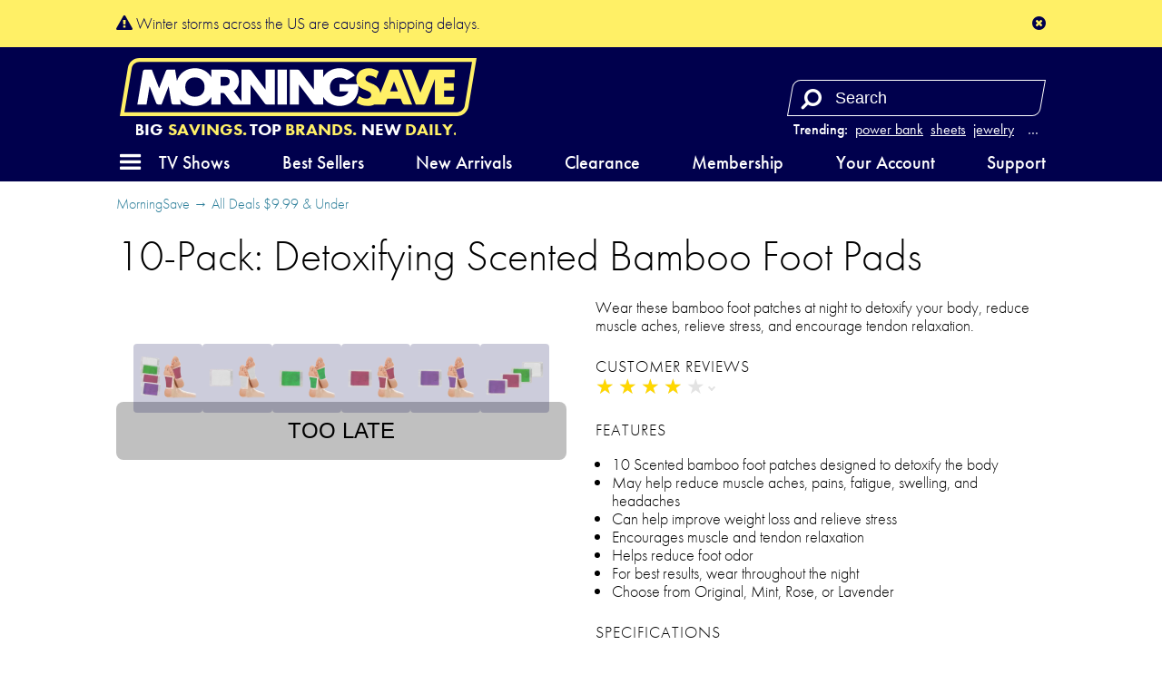

--- FILE ---
content_type: text/html; charset=utf-8
request_url: https://morningsave.com/deals/10-pack-detoxifying-scented-bamboo-foot-pads-20
body_size: 22180
content:

<!doctype html>
<html lang="en">
    <head>
        
<script async src="https://tagmanager.morningsave.com/gtag/js?id=G-WJZ87CP97G"></script>
<script>
    window.dataLayer = window.dataLayer || [];
    function gtag(){dataLayer.push(arguments);}
    gtag('js', new Date());
    gtag('config', 'G-WJZ87CP97G', {"transport_url":"https://tagmanager.morningsave.com"});

    
</script>
        <title>MorningSave: 10-Pack: Detoxifying Scented Bamboo Foot Pads</title>
        
<script>
    if (window.screen.width <= 576) {
        document.write('<meta content="initial-scale=1.0,minimum-scale=1.0,width=device-width" id="viewport" name="viewport" />');
    } else {
        document.write('<meta content="width=1080" id="viewport" name="viewport" />');
    }
</script>
        <link href="https://morningsave.com/deals/10-pack-detoxifying-scented-bamboo-foot-pads-20" rel="canonical" />
        <link href="https://dnr5hf97quw3.cloudfront.net/styles/deals/details-413373be41a051557c49880958897438a04c2296.css" rel="stylesheet" />
        
        <meta property="og:description" content="10 for $9.99 (save 71%)" />
        
            
                <meta property="og:image" content="http://d2b8wt72ktn9a2.cloudfront.net/mediocre/image/upload/c_pad,f_auto,h_600,q_auto,w_600/fgmq8ot8q10pnqpzndhy.png" />
                <meta property="og:image:height" content="600" />
                <meta property="og:image:secure_url" content="https://d2b8wt72ktn9a2.cloudfront.net/mediocre/image/upload/c_pad,f_auto,h_600,q_auto,w_600/fgmq8ot8q10pnqpzndhy.png" />
                <meta property="og:image:width" content="600" />
            
                <meta property="og:image" content="http://d2b8wt72ktn9a2.cloudfront.net/mediocre/image/upload/c_pad,f_auto,h_600,q_auto,w_600/f1kfzbqpmwfwqy2th0nb.png" />
                <meta property="og:image:height" content="600" />
                <meta property="og:image:secure_url" content="https://d2b8wt72ktn9a2.cloudfront.net/mediocre/image/upload/c_pad,f_auto,h_600,q_auto,w_600/f1kfzbqpmwfwqy2th0nb.png" />
                <meta property="og:image:width" content="600" />
            
                <meta property="og:image" content="http://d2b8wt72ktn9a2.cloudfront.net/mediocre/image/upload/c_pad,f_auto,h_600,q_auto,w_600/g9hu9badfmejvlzqapzh.png" />
                <meta property="og:image:height" content="600" />
                <meta property="og:image:secure_url" content="https://d2b8wt72ktn9a2.cloudfront.net/mediocre/image/upload/c_pad,f_auto,h_600,q_auto,w_600/g9hu9badfmejvlzqapzh.png" />
                <meta property="og:image:width" content="600" />
            
                <meta property="og:image" content="http://d2b8wt72ktn9a2.cloudfront.net/mediocre/image/upload/c_pad,f_auto,h_600,q_auto,w_600/aenl5bf68dghplbsauub.png" />
                <meta property="og:image:height" content="600" />
                <meta property="og:image:secure_url" content="https://d2b8wt72ktn9a2.cloudfront.net/mediocre/image/upload/c_pad,f_auto,h_600,q_auto,w_600/aenl5bf68dghplbsauub.png" />
                <meta property="og:image:width" content="600" />
            
                <meta property="og:image" content="http://d2b8wt72ktn9a2.cloudfront.net/mediocre/image/upload/c_pad,f_auto,h_600,q_auto,w_600/wcztdvs5lqdks74hwyqg.png" />
                <meta property="og:image:height" content="600" />
                <meta property="og:image:secure_url" content="https://d2b8wt72ktn9a2.cloudfront.net/mediocre/image/upload/c_pad,f_auto,h_600,q_auto,w_600/wcztdvs5lqdks74hwyqg.png" />
                <meta property="og:image:width" content="600" />
            
                <meta property="og:image" content="http://d2b8wt72ktn9a2.cloudfront.net/mediocre/image/upload/c_pad,f_auto,h_600,q_auto,w_600/x97cpa297fwd0u6d2ndj.png" />
                <meta property="og:image:height" content="600" />
                <meta property="og:image:secure_url" content="https://d2b8wt72ktn9a2.cloudfront.net/mediocre/image/upload/c_pad,f_auto,h_600,q_auto,w_600/x97cpa297fwd0u6d2ndj.png" />
                <meta property="og:image:width" content="600" />
            
        
        <meta property="og:title" content="10-Pack: Detoxifying Scented Bamboo Foot Pads" />
        <meta property="og:type" content="website" />
        <meta property="og:url" content="https://morningsave.com/deals/10-pack-detoxifying-scented-bamboo-foot-pads-20" />
        <meta name="twitter:card" content="summary_large_image" />
        <meta name="twitter:description" content="10 for $9.99 (save 71%)" />
        <meta name="twitter:domain" content="morningsave.com" />
        
            <meta property="twitter:image" content="https://d2b8wt72ktn9a2.cloudfront.net/mediocre/image/upload/c_pad,f_auto,h_600,q_auto,w_600/fgmq8ot8q10pnqpzndhy.png" />
        
        <meta name="twitter:site" content="@MorningSave" />
        <meta name="twitter:title" content="10-Pack: Detoxifying Scented Bamboo Foot Pads" />
        
    
    
            </head>
    <body>
        

    
    
        
            <div class="alert" id="a6jPA0000000wnBYAQ">
                <div class="content">
                    <a class="dismiss"><i class="fa fa-times-circle"></i></a>
                    <div class="fragment">
                        
                        <i class="fa fa-exclamation-triangle"></i> Winter storms across the US are causing shipping delays.
                    </div>
                </div>
            </div>
            <script>
                window.addEventListener('load', function() {
                    $(document).on('click', '.alert .dismiss', function() {
                        var $alert = $(this).closest('.alert');
                        document.cookie = $alert.attr('id') + '=1;path=/';
                        $alert.slideUp({ duration: 300 });
                    });
                });
            </script>
        
    

        <header id="header">
            <nav>
    <div class="branding">
        <a class="logo" href="/" title="Home">
            <svg height="31.115" width="191.210" viewBox="0 0 191.210 31.115" xmlns="http://www.w3.org/2000/svg">
    <path class="accent" d="m0 0h-512.376l12.236 73.457c1.423 8.543 8.741 14.742 17.4 14.742h512.376l-12.237-73.457c-1.422-8.543-8.74-14.742-17.399-14.742" fill="#eae4ee" transform="matrix(.35277777 0 0 -.35277777 180.75486 31.114647)"/>
    <path class="background" d="m146.94365 12.557617 2.07469 5.33329h-4.14973zm32.54057-2.18616h-5.70406v3.1115h5.18548v3.88937h-5.18548v3.37079h5.61869l-.5468 3.28189c-.0833.49989-.51612.86678-1.02271.86678h-8.97572v-13.66485l-5.05742 13.0041c-.15487.39864-.53869.6611-.96626.6611h-4.21993l-7.25981-18.6682909h4.2171c.42792 0 .81174.26282.96697.6611l4.5406 11.6720109 4.79778-12.3331109 13.61157-.001zm-27.03336 14.51927c-.42792 0-.81139-.26247-.96661-.6611l-.95285-2.44934h-7.17585l-1.21003 3.11044-5.77427.001c-1.03611.50377-2.28212.77752-3.68794.77752-2.38654 0-4.46652-.9331-5.83565-1.75472l1.41923-3.64807c.7239.57044 2.1971 1.51377 4.02766 1.51377 1.50707 0 2.4631-.80539 2.4631-2.07433 0-3.31329-8.03769-1.8034-8.03769-8.29734 0-3.5969205 2.62325-5.9633509 6.61141-5.9633509 2.40559 0 4.33881.95991 5.46946 1.69686l-1.4545 3.7390909c-.40569-.40146-1.71944-1.5469305-3.49603-1.5469305-1.34867 0-2.20415.7048505-2.20415 1.8150405 0 2.67159 7.37305 1.85773 7.99535 7.51311l4.58012-11.7785409c.15522-.39864.53939-.66146.96661-.66146h4.21957l7.25982 18.6682909zm-141.995873-22.8162509c-2.0365863 0-3.7574362 1.45803-4.0922222 3.46674l-3.914069 23.4992409h178.3062342c2.03659 0 3.75744-1.45803 4.09187-3.4671l3.91442-23.4988809z" fill="#714f8a"/>
    <path class="foreground" d="m56.583296 10.112797h-2.592917v4.6669h2.592917c1.461206 0 2.333625-.87242 2.333625-2.33363 0-1.46085-.872419-2.33327-2.333625-2.33327m-16.334316.25823c-3.150659 0-5.186539 2.03588-5.186539 5.18654 0 3.15031 2.03588 5.18584 5.186539 5.18584 3.150658 0 5.186538-2.03553 5.186538-5.18584 0-3.15066-2.03588-5.18654-5.186538-5.18654m37.388093 13.89839-7.570963-10.09509v10.71739h-8.815917c-.489655 0-.950736-.23072-1.2446-.6223l-3.7338-4.97875c-.293864-.39159-.754944-.6223-1.2446-.6223h-1.036814v6.22335h-4.926541v-4.13879c-1.686631 3.0166-4.88562 4.91666-8.814858 4.91666-3.372556 0-6.207125-1.40017-8.009114-3.70416l.487892 2.92629h-4.04742c-.506941 0-.939447-.36654-1.023055-.86642l-1.490134-8.93481-3.812469 9.80123h-1.703211c-.534458 0-1.014236-.32844-1.207911-.82656l-3.491089-8.97467-1.634772 9.80123h-4.9258363l2.9693303-17.8022309c.08326-.49988.515762-.86642 1.022703-.86642h3.785658l3.890434 10.0005509 3.630436-9.3390909c.154869-.39899.539044-.66146.966611-.66146h3.957108l1.007181 6.0392009c1.270705-4.0975105 4.926894-6.8170709 9.627658-6.8170709 3.929238 0 7.128227 1.9000604 8.814858 4.9166609v-4.1387909l8.556625.001c3.612797 0 6.222647 2.6098504 6.222647 6.2219409 0 2.30999-1.068211 4.20864-2.782711 5.27826l4.079169 5.43878v-16.9400409h4.148667c.489655 0 .950736.23037 1.2446.6223l7.570963 10.0950909v-10.7173909h4.926542v18.6686509h-4.148667c-.489655 0-.950736-.23072-1.2446-.6223m6.948664-18.0463509h4.926542v18.6686509h-4.926542zm33.188633 7.7784009h10.00971c.0677.50412.10407 1.02305.10407 1.5561 0 5.87058-4.2418 10.11202-10.11308 10.11202-3.9303 0-7.12999-1.90112-8.81627-4.91913v4.14126h-4.14866c-.48966 0-.95074-.23072-1.24425-.6223l-7.571322-10.09509v10.71739h-4.92654v-18.6686509h4.14867c.48965 0 .95073.23037 1.2446.6223l7.570962 10.0950909v-10.7173909h4.92654v4.1412609c1.68628-3.0180105 4.88597-4.9191309 8.81627-4.9191309 3.48545 0 6.39657 1.49472 8.18692 3.9377004l-4.35787 2.4585105c-.90452-.93874-2.22073-1.47038-3.82905-1.47038-3.15066 0-5.18654 2.03588-5.18654 5.18654 0 3.15031 2.03588 5.18584 5.18654 5.18584 2.28142 0 3.97722-1.06751 4.74028-2.85257h-4.74098z" fill="#fff" fill-rule="evenodd"/>
</svg>        </a>
        <span class="tagline"><svg preserveAspectRatio="xMidYMid meet" viewBox="-188 -12.5 376 25"><text dy="0.3em" fill="#fff" font-size="20" style="text-anchor: middle;">Big <tspan>Savings.</tspan> Top <tspan>Brands.</tspan> New <tspan>Daily.</tspan></text></svg></span>
    </div>
    <div class="search">
        
            <dl class="trending">
                <dt>Trending:</dt>
                
                    <dd><a href="/market?q=power bank" title="Search for power bank">power bank</a></dd>
                
                    <dd><a href="/market?q=sheets" title="Search for sheets">sheets</a></dd>
                
                    <dd><a href="/market?q=jewelry" title="Search for jewelry">jewelry</a></dd>
                
                    <dd><a href="/market?q=vacuum" title="Search for vacuum">vacuum</a></dd>
                
                
                    <dd class="more"><label for="top-search">&hellip;</label></dd>
                
            </dl>
        
        <form action="/market" role="search">
            <div>
                <input autocomplete="off" id="top-search" name="q" placeholder="Search" required size="10" aria-label="Search term" title="Search term" type="search" />
                <button class="fa fa-flip-horizontal fa-search" aria-label="Search" type="submit" />
                <button class="fa fa-remove" aria-label="Clear" type="reset" />
            </div>
            
                <div class="trending-menu" tabindex="-1">
                    <h4>Trending</h4>
                    <ul>
                        
                            <li><a tabindex="0" href="/market?q=power bank" title="Search for power bank">power bank</a></li>
                        
                            <li><a tabindex="0" href="/market?q=sheets" title="Search for sheets">sheets</a></li>
                        
                            <li><a tabindex="0" href="/market?q=jewelry" title="Search for jewelry">jewelry</a></li>
                        
                            <li><a tabindex="0" href="/market?q=vacuum" title="Search for vacuum">vacuum</a></li>
                        
                            <li><a tabindex="0" href="/market?q=laura geller" title="Search for laura geller">laura geller</a></li>
                        
                            <li><a tabindex="0" href="/market?q=cuisinart" title="Search for cuisinart">cuisinart</a></li>
                        
                            <li><a tabindex="0" href="/market?q=luggage" title="Search for luggage">luggage</a></li>
                        
                            <li><a tabindex="0" href="/market?q=luminara" title="Search for luminara">luminara</a></li>
                        
                            <li><a tabindex="0" href="/market?q=headphones" title="Search for headphones">headphones</a></li>
                        
                            <li><a tabindex="0" href="/market?q=towels" title="Search for towels">towels</a></li>
                        
                    </ul>
                </div>
            
        </form>
    </div>
    <a class="menu" role="button" aria-controls="hamburger-menu" tabindex="0" title="Menu"><i class="fa fa-bars"></i></a>
    <div class="sub-nav">
        <ul>
            <li><a class="tv-menu" role="button" aria-controls="tv-hamburger-menu" tabindex="0">TV Shows</a></li>
            <li><a href="/market">Best Sellers</a></li>
            <li><a href="/market/new-arrivals">New Arrivals</a></li>
            <li><a href="/market/clearance">Clearance</a></li>
            <li><a href="/membership">Membership</a></li>
            <li><a href="/account">Your Account</a></li>
            <li><a href="/support">Support</a></li>
        </ul>
    </div>
</nav>
        </header>
        <div class="hamburger-menu" id="hamburger-menu">
    <div class="overlay" id="hamburger-overlay"></div>
    <nav style="display: none;">
        
        <h1>Account</h1>
        <ul>
            
                <li><a class="button reverse email" href="/account/signin?returnurl=https%3A%2F%2Fmorningsave.com%2Fdeals%2F10-pack-detoxifying-scented-bamboo-foot-pads-20#email"><i class="fa fa-envelope"></i><span class="subtext">Sign in with Email</span></a></li>
                
                    <li><a class="button apple" href="/account/signin/apple?returnurl=https%3A%2F%2Fmorningsave.com%2Fdeals%2F10-pack-detoxifying-scented-bamboo-foot-pads-20"><i class="fa fa-apple"></i><span class="subtext">Sign in with Apple</span></a></li>
                
                
                    <li><a class="button facebook" href="/account/signin/facebook?returnurl=https%3A%2F%2Fmorningsave.com%2Fdeals%2F10-pack-detoxifying-scented-bamboo-foot-pads-20"><i class="fa fa-facebook-f"></i><span class="subtext">Sign in with Facebook</span></a></li>
                
                <li><p class="signup-opt-in">By continuing, you agree to our <a href="/terms" target="_blank">terms of use</a> and <a href="/privacy" target="_blank">privacy policy</a>.</p></li>
            
        </ul>
        <h1>Help</h1>
        <ul>
            <li><a href="/support"><i class="fa fa-fw fa-envelope-o"></i> Support</a></li>
            <li><a href="/faq"><i class="fa fa-fw fa-question-circle"></i> Frequently Asked Questions</a></li>
            <li><a href="/warranty"><i class="fa fa-fw fa-info-circle"></i> Warranty & Returns</a></li>
        </ul>
        <h1>Membership</h1>
        
            <p><span class="price formatted"><span class="amount"><span class="symbol">$</span><span class="whole">5<span class="separator">.</span></span><span class="fraction">99</span></span></span>/month gets you free shipping and more.</p>
            <ul class="membership">
                <li><a href="/membership"><i class="fa fa-fw fa-question-circle"></i> What Is Membership?</a></li>
                <li><a href="/membership/signup"><i class="fa fa-fw icon-membership"></i> Become a Member</a></li>
            </ul>
        
        <h1>Search</h1>
        <ul class="search">
            <li>
                <form action="/market" role="search">
                    <div>
                        <input autocomplete="off" name="q" required size="10" aria-label="Search term" aria-placeholder="Search" type="search" />
                        <button class="fa fa-search" aria-label="Search" type="submit" />
                        <button class="fa fa-remove" aria-label="Clear" type="reset" />
                    </div>
                </form>
            </li>
            
                <li>
                    <h2>Trending</h2>
                    <ul class="swipe-scroll trending">
                        
                            <li><a href="/market?q=power bank">power bank</a></li>
                        
                            <li><a href="/market?q=sheets">sheets</a></li>
                        
                            <li><a href="/market?q=jewelry">jewelry</a></li>
                        
                            <li><a href="/market?q=vacuum">vacuum</a></li>
                        
                            <li><a href="/market?q=laura geller">laura geller</a></li>
                        
                            <li><a href="/market?q=cuisinart">cuisinart</a></li>
                        
                            <li><a href="/market?q=luggage">luggage</a></li>
                        
                            <li><a href="/market?q=luminara">luminara</a></li>
                        
                            <li><a href="/market?q=headphones">headphones</a></li>
                        
                            <li><a href="/market?q=towels">towels</a></li>
                        
                    </ul>
                </li>
            
        </ul>
        <h1>Market</h1>
        <ul class="market">
            
            <li>
                <a class="best-sellers" href="/market">Best Sellers</a>
                
                    <ol class="swipe-scroll">
                        
                            
                            
                            
                                
                            
                            <li>
                                <a href="/deals/luxury-home-6-piece-cool-bamboo-fiber-sheet-set-1" title="Luxury Home 6-Piece Cool Rayon from Bamboo Sheet Set">
                                    <img alt="Luxury Home 6-Piece Cool Rayon from Bamboo Sheet Set" height="120" loading="lazy" src="https://d2b8wt72ktn9a2.cloudfront.net/mediocre/image/upload/c_pad,dpr_2.0,f_auto,h_120,q_auto,w_120/euj8nxn484fqd53fsa5b.webp" width="120" />
                                    
                                        
                                        
                                            <span class="sold-text"><i class="flame"><svg viewBox="0 0 314.57812 400.54633" xmlns="http://www.w3.org/2000/svg">
    <path d="m.20947226 254.5s2.70000004-69.2 101.39999774-120c0 0 74.8-39.6 34.6-134.5 0 0 84.3 29 70.9 118.3 0 0-3.3 20.7-10.6 28.5 0 0-10 23.4 12 25.1 0 0 18.7 6.1 28.1-20.1 0 0-2.2-53 50.2-48 0 0-25.7 31.8 0 62 0 0 56.9 74 7.8 161.5 0 0-46.8 79.1-162.9 72.9.1 0-137.7999977-11.7-131.49999774-145.7z" />
</svg></i><span>20200+ Sold</span></span>
                                        
                                    
                                </a>
                            </li>
                        
                            
                            
                            
                                
                            
                            <li>
                                <a href="/deals/hakol16-color-ocean-wave-projector-light" title="Hakol 16-Color Ocean Wave Projector Light">
                                    <img alt="Hakol 16-Color Ocean Wave Projector Light" height="120" loading="lazy" src="https://d2b8wt72ktn9a2.cloudfront.net/mediocre/image/upload/c_pad,dpr_2.0,f_auto,h_120,q_auto,w_120/fdy28zbj1pxv6sh3xnwa.webp" width="120" />
                                    
                                        
                                        
                                            <span class="sold-text"><i class="flame"><svg viewBox="0 0 314.57812 400.54633" xmlns="http://www.w3.org/2000/svg">
    <path d="m.20947226 254.5s2.70000004-69.2 101.39999774-120c0 0 74.8-39.6 34.6-134.5 0 0 84.3 29 70.9 118.3 0 0-3.3 20.7-10.6 28.5 0 0-10 23.4 12 25.1 0 0 18.7 6.1 28.1-20.1 0 0-2.2-53 50.2-48 0 0-25.7 31.8 0 62 0 0 56.9 74 7.8 161.5 0 0-46.8 79.1-162.9 72.9.1 0-137.7999977-11.7-131.49999774-145.7z" />
</svg></i><span>100+ Sold</span></span>
                                        
                                    
                                </a>
                            </li>
                        
                            
                            
                            
                                
                            
                            <li>
                                <a href="/deals/kathy-ireland-1000-thread-count-egyptian-cotton-rich-6-piece-sheet-set" title="Kathy Ireland 1000 Thread Count Egyptian Cotton Rich 6-Piece Sheet Set">
                                    <img alt="Kathy Ireland 1000 Thread Count Egyptian Cotton Rich 6-Piece Sheet Set" height="120" loading="lazy" src="https://d2b8wt72ktn9a2.cloudfront.net/mediocre/image/upload/c_pad,dpr_2.0,f_auto,h_120,q_auto,w_120/e7tis4lnh9qrjmuuqhts.webp" width="120" />
                                    
                                        
                                        
                                            <span class="sold-text"><i class="flame"><svg viewBox="0 0 314.57812 400.54633" xmlns="http://www.w3.org/2000/svg">
    <path d="m.20947226 254.5s2.70000004-69.2 101.39999774-120c0 0 74.8-39.6 34.6-134.5 0 0 84.3 29 70.9 118.3 0 0-3.3 20.7-10.6 28.5 0 0-10 23.4 12 25.1 0 0 18.7 6.1 28.1-20.1 0 0-2.2-53 50.2-48 0 0-25.7 31.8 0 62 0 0 56.9 74 7.8 161.5 0 0-46.8 79.1-162.9 72.9.1 0-137.7999977-11.7-131.49999774-145.7z" />
</svg></i><span>100+ Sold</span></span>
                                        
                                    
                                </a>
                            </li>
                        
                            
                            
                            
                                
                            
                            <li>
                                <a href="/deals/mirage-luggage-gala-3-piece-hardshell-dual-spinner-luggage-set" title="Mirage Luggage GALA 3-Piece Hardshell Dual Spinner Luggage Set">
                                    <img alt="Mirage Luggage GALA 3-Piece Hardshell Dual Spinner Luggage Set" height="120" loading="lazy" src="https://d2b8wt72ktn9a2.cloudfront.net/mediocre/image/upload/c_pad,dpr_2.0,f_auto,h_120,q_auto,w_120/lfxcoe5otmos4bnsdvsf.webp" width="120" />
                                    
                                        
                                        
                                    
                                </a>
                            </li>
                        
                            
                            
                            
                                
                            
                            <li>
                                <a href="/deals/laura-ashley-ladies-minimalist-mesh-band-watch-21" title="Laura Ashley Ladies Minimalist Mesh Band Watch">
                                    <img alt="Laura Ashley Ladies Minimalist Mesh Band Watch" height="120" loading="lazy" src="https://d2b8wt72ktn9a2.cloudfront.net/mediocre/image/upload/c_pad,dpr_2.0,f_auto,h_120,q_auto,w_120/bk1i7o1lar1mtgad98pr.webp" width="120" />
                                    
                                        
                                        
                                            <span class="sold-text"><i class="flame"><svg viewBox="0 0 314.57812 400.54633" xmlns="http://www.w3.org/2000/svg">
    <path d="m.20947226 254.5s2.70000004-69.2 101.39999774-120c0 0 74.8-39.6 34.6-134.5 0 0 84.3 29 70.9 118.3 0 0-3.3 20.7-10.6 28.5 0 0-10 23.4 12 25.1 0 0 18.7 6.1 28.1-20.1 0 0-2.2-53 50.2-48 0 0-25.7 31.8 0 62 0 0 56.9 74 7.8 161.5 0 0-46.8 79.1-162.9 72.9.1 0-137.7999977-11.7-131.49999774-145.7z" />
</svg></i><span>300+ Sold</span></span>
                                        
                                    
                                </a>
                            </li>
                        
                            
                            
                            
                                
                            
                            <li>
                                <a href="/deals/hannah-linen-6-piece-1800-series-premium-sheet-set" title="Hannah Linen 6-Piece 1800 Series Premium Sheet Set">
                                    <img alt="Hannah Linen 6-Piece 1800 Series Premium Sheet Set" height="120" loading="lazy" src="https://d2b8wt72ktn9a2.cloudfront.net/mediocre/image/upload/c_pad,dpr_2.0,f_auto,h_120,q_auto,w_120/vfygznowyijdvookosmv.webp" width="120" />
                                    
                                        
                                        
                                            <span class="sold-text"><i class="flame"><svg viewBox="0 0 314.57812 400.54633" xmlns="http://www.w3.org/2000/svg">
    <path d="m.20947226 254.5s2.70000004-69.2 101.39999774-120c0 0 74.8-39.6 34.6-134.5 0 0 84.3 29 70.9 118.3 0 0-3.3 20.7-10.6 28.5 0 0-10 23.4 12 25.1 0 0 18.7 6.1 28.1-20.1 0 0-2.2-53 50.2-48 0 0-25.7 31.8 0 62 0 0 56.9 74 7.8 161.5 0 0-46.8 79.1-162.9 72.9.1 0-137.7999977-11.7-131.49999774-145.7z" />
</svg></i><span>200+ Sold</span></span>
                                        
                                    
                                </a>
                            </li>
                        
                            
                            
                            
                                
                            
                            <li>
                                <a href="/deals/2-pack-hakol-him-and-hers-rechargeable-hand-warmers" title="2-Pack: Hakol Him And Hers Rechargeable Hand Warmers">
                                    <img alt="2-Pack: Hakol Him And Hers Rechargeable Hand Warmers" height="120" loading="lazy" src="https://d2b8wt72ktn9a2.cloudfront.net/mediocre/image/upload/c_pad,dpr_2.0,f_auto,h_120,q_auto,w_120/rl0njwwramo0mfma4zoi.webp" width="120" />
                                    
                                        
                                        
                                            <span class="sold-text"><i class="flame"><svg viewBox="0 0 314.57812 400.54633" xmlns="http://www.w3.org/2000/svg">
    <path d="m.20947226 254.5s2.70000004-69.2 101.39999774-120c0 0 74.8-39.6 34.6-134.5 0 0 84.3 29 70.9 118.3 0 0-3.3 20.7-10.6 28.5 0 0-10 23.4 12 25.1 0 0 18.7 6.1 28.1-20.1 0 0-2.2-53 50.2-48 0 0-25.7 31.8 0 62 0 0 56.9 74 7.8 161.5 0 0-46.8 79.1-162.9 72.9.1 0-137.7999977-11.7-131.49999774-145.7z" />
</svg></i><span>200+ Sold</span></span>
                                        
                                    
                                </a>
                            </li>
                        
                            
                            
                            
                                
                            
                            <li>
                                <a href="/deals/12-pack-greater-goods-vacuum-sealer-bag-rolls" title="12-Pack: Greater Goods Food Vacuum Sealer 11&#34;x118&#34; Bag Rolls">
                                    <img alt="12-Pack: Greater Goods Food Vacuum Sealer 11&#34;x118&#34; Bag Rolls" height="120" loading="lazy" src="https://d2b8wt72ktn9a2.cloudfront.net/mediocre/image/upload/c_pad,dpr_2.0,f_auto,h_120,q_auto,w_120/ueu4yn65o2hdrcjtb6fl.webp" width="120" />
                                    
                                        
                                        
                                    
                                </a>
                            </li>
                        
                            
                            
                            
                                
                            
                            <li>
                                <a href="/deals/energizer-1200w-generator-power-station-or-200w-solar-panel-bundle" title="Energizer 1200W Generator Power Station or 200W Solar Panel Bundle">
                                    <img alt="Energizer 1200W Generator Power Station or 200W Solar Panel Bundle" height="120" loading="lazy" src="https://d2b8wt72ktn9a2.cloudfront.net/mediocre/image/upload/c_pad,dpr_2.0,f_auto,h_120,q_auto,w_120/m1fjwqetjmmopncnoctc.webp" width="120" />
                                    
                                        
                                        
                                    
                                </a>
                            </li>
                        
                            
                            
                            
                                
                            
                            <li>
                                <a href="/deals/2-pack-titan-kids-lcd-colorful-drawing-educational-tablet" title="2-Pack: Titan Kids LCD Colorful Drawing Educational Tablet">
                                    <img alt="2-Pack: Titan Kids LCD Colorful Drawing Educational Tablet" height="120" loading="lazy" src="https://d2b8wt72ktn9a2.cloudfront.net/mediocre/image/upload/c_pad,dpr_2.0,f_auto,h_120,q_auto,w_120/zymeylxv6hkmodcnhls8.webp" width="120" />
                                    
                                        
                                        
                                    
                                </a>
                            </li>
                        
                    </ol>
                
            </li>
            <li>
                <a class="new-arrivals" href="/market/new-arrivals">New Arrivals</a>
                
                    <ol class="swipe-scroll">
                        
                            
                            
                            
                                
                            
                            <li>
                                <a href="/deals/pure-enrichment-purerelief-neck-shoulder-heating-pad-2" title="Pure Enrichment PureRelief Neck &amp; Shoulder Heating Pad">
                                    <img alt="Pure Enrichment PureRelief Neck &amp; Shoulder Heating Pad" height="120" loading="lazy" src="https://d2b8wt72ktn9a2.cloudfront.net/mediocre/image/upload/c_pad,dpr_2.0,f_auto,h_120,q_auto,w_120/vsj6xhmzibnbizv2ab7e.webp" width="120" />
                                    
                                        
                                        
                                            
                                            
                                            
                                                
                                            
                                            <span class="arrival-date"><i class="fa fa-certificate"></i><span>NEW 10&nbsp;hours ago</span></span>
                                        
                                    
                                </a>
                            </li>
                        
                            
                            
                            
                                
                            
                            <li>
                                <a href="/deals/rachel-glauber-round-simulated-diamond-stud-cable-chain-necklace" title="Rachel Glauber Round Simulated Diamond Stud Cable Chain Necklace">
                                    <img alt="Rachel Glauber Round Simulated Diamond Stud Cable Chain Necklace" height="120" loading="lazy" src="https://d2b8wt72ktn9a2.cloudfront.net/mediocre/image/upload/c_pad,dpr_2.0,f_auto,h_120,q_auto,w_120/iz52mksj1trmztwgqnoe.webp" width="120" />
                                    
                                        
                                        
                                            
                                            
                                            
                                                
                                            
                                            <span class="arrival-date"><i class="fa fa-certificate"></i><span>NEW 5&nbsp;days ago</span></span>
                                        
                                    
                                </a>
                            </li>
                        
                            
                            
                            
                                
                            
                            <li>
                                <a href="/deals/rachel-glauber-stylish-halo-stud-earrings-14k-white-gold-plated" title="Rachel Glauber Stylish Halo Stud Earrings 14k White Gold Plated">
                                    <img alt="Rachel Glauber Stylish Halo Stud Earrings 14k White Gold Plated" height="120" loading="lazy" src="https://d2b8wt72ktn9a2.cloudfront.net/mediocre/image/upload/c_pad,dpr_2.0,f_auto,h_120,q_auto,w_120/pyopyc0dq1zer7nluzjh.webp" width="120" />
                                    
                                        
                                        
                                            
                                            
                                            
                                                
                                            
                                            <span class="arrival-date"><i class="fa fa-certificate"></i><span>NEW 5&nbsp;days ago</span></span>
                                        
                                    
                                </a>
                            </li>
                        
                            
                            
                            
                                
                            
                            <li>
                                <a href="/deals/rachel-glauber-rose-cut-simulated-diamond-link-necklace-14k-white-gold-plated" title="Rachel Glauber Rose Cut Simulated Diamond Link Necklace 14k White Gold Plated">
                                    <img alt="Rachel Glauber Rose Cut Simulated Diamond Link Necklace 14k White Gold Plated" height="120" loading="lazy" src="https://d2b8wt72ktn9a2.cloudfront.net/mediocre/image/upload/c_pad,dpr_2.0,f_auto,h_120,q_auto,w_120/kj3odcdx0nsowb1eh2p2.webp" width="120" />
                                    
                                        
                                        
                                            
                                            
                                            
                                                
                                            
                                            <span class="arrival-date"><i class="fa fa-certificate"></i><span>NEW 5&nbsp;days ago</span></span>
                                        
                                    
                                </a>
                            </li>
                        
                            
                            
                            
                                
                            
                            <li>
                                <a href="/deals/rachel-glauber-simulated-diamond-whirlpool-stud-earrings-14k-gold-plated" title="Rachel Glauber Simulated Diamond Whirlpool Stud Earrings 14k Gold Plated">
                                    <img alt="Rachel Glauber Simulated Diamond Whirlpool Stud Earrings 14k Gold Plated" height="120" loading="lazy" src="https://d2b8wt72ktn9a2.cloudfront.net/mediocre/image/upload/c_pad,dpr_2.0,f_auto,h_120,q_auto,w_120/odfxbdjtcveoxjqacvwl.webp" width="120" />
                                    
                                        
                                        
                                            
                                            
                                            
                                                
                                            
                                            <span class="arrival-date"><i class="fa fa-certificate"></i><span>NEW 5&nbsp;days ago</span></span>
                                        
                                    
                                </a>
                            </li>
                        
                            
                            
                            
                                
                            
                            <li>
                                <a href="/deals/genevive-simulated-diamond-pear-drop-hook-earrings-14k-gold-plated-3" title="Genevive Simulated Diamond Pear Drop Hook Earrings 14k Gold Plated">
                                    <img alt="Genevive Simulated Diamond Pear Drop Hook Earrings 14k Gold Plated" height="120" loading="lazy" src="https://d2b8wt72ktn9a2.cloudfront.net/mediocre/image/upload/c_pad,dpr_2.0,f_auto,h_120,q_auto,w_120/i8clh5bvjw8wjqtvtu7a.webp" width="120" />
                                    
                                        
                                        
                                            
                                            
                                            
                                                
                                            
                                            <span class="arrival-date"><i class="fa fa-certificate"></i><span>NEW 5&nbsp;days ago</span></span>
                                        
                                    
                                </a>
                            </li>
                        
                            
                            
                            
                                
                            
                            <li>
                                <a href="/deals/rachel-glauber-simulated-diamond-pave-oblong-oval-hoop-earrings-14k-gold-plated" title="Rachel Glauber Simulated Diamond Pave Oblong Oval Hoop Earrings 14k Gold Plated">
                                    <img alt="Rachel Glauber Simulated Diamond Pave Oblong Oval Hoop Earrings 14k Gold Plated" height="120" loading="lazy" src="https://d2b8wt72ktn9a2.cloudfront.net/mediocre/image/upload/c_pad,dpr_2.0,f_auto,h_120,q_auto,w_120/ccm2wdewzudjldfd58wl.webp" width="120" />
                                    
                                        
                                        
                                            
                                            
                                            
                                                
                                            
                                            <span class="arrival-date"><i class="fa fa-certificate"></i><span>NEW 5&nbsp;days ago</span></span>
                                        
                                    
                                </a>
                            </li>
                        
                            
                            
                            
                                
                            
                            <li>
                                <a href="/deals/2-pack-titan-pet-paw-cleaning-bottle-brush" title="2-Pack: Titan Pet Paw Cleaning Bottle Brush">
                                    <img alt="2-Pack: Titan Pet Paw Cleaning Bottle Brush" height="120" loading="lazy" src="https://d2b8wt72ktn9a2.cloudfront.net/mediocre/image/upload/c_pad,dpr_2.0,f_auto,h_120,q_auto,w_120/rn8rltnxz9tlwc1ikyyb.webp" width="120" />
                                    
                                        
                                        
                                            
                                            
                                            
                                                
                                            
                                            <span class="arrival-date"><i class="fa fa-certificate"></i><span>NEW 5&nbsp;days ago</span></span>
                                        
                                    
                                </a>
                            </li>
                        
                            
                            
                            
                                
                            
                            <li>
                                <a href="/deals/2-pack-amore-paris-antimicrobial-silicone-body-scrubber" title="2-Pack: Amore Paris Antimicrobial Silicone Body Scrubber">
                                    <img alt="2-Pack: Amore Paris Antimicrobial Silicone Body Scrubber" height="120" loading="lazy" src="https://d2b8wt72ktn9a2.cloudfront.net/mediocre/image/upload/c_pad,dpr_2.0,f_auto,h_120,q_auto,w_120/dstwvnwoaoa5gcvbnv61.webp" width="120" />
                                    
                                        
                                        
                                            
                                            
                                            
                                                
                                            
                                            <span class="arrival-date"><i class="fa fa-certificate"></i><span>NEW 5&nbsp;days ago</span></span>
                                        
                                    
                                </a>
                            </li>
                        
                            
                            
                            
                                
                            
                            <li>
                                <a href="/deals/honeywell-2901-lightweight-waterproof-fire-theft-safe" title="Honeywell 2901 Lightweight Waterproof Fire &amp; Theft Safe">
                                    <img alt="Honeywell 2901 Lightweight Waterproof Fire &amp; Theft Safe" height="120" loading="lazy" src="https://d2b8wt72ktn9a2.cloudfront.net/mediocre/image/upload/c_pad,dpr_2.0,f_auto,h_120,q_auto,w_120/webuztx6jggdrbduh7wx.webp" width="120" />
                                    
                                        
                                        
                                            
                                            
                                            
                                                
                                            
                                            <span class="arrival-date"><i class="fa fa-certificate"></i><span>NEW an&nbsp;hour ago</span></span>
                                        
                                    
                                </a>
                            </li>
                        
                    </ol>
                
            </li>
            <li>
                <a class="clearance" href="/market/clearance">Clearance</a>
                
                    <ol class="swipe-scroll">
                        
                            
                            
                            
                                
                            
                            <li>
                                <a href="/deals/design-imports-candy-cane-print-ornament-storage-13" title="Design Imports Candy Cane Print Ornament Storage">
                                    <img alt="Design Imports Candy Cane Print Ornament Storage" height="120" loading="lazy" src="https://d2b8wt72ktn9a2.cloudfront.net/mediocre/image/upload/c_pad,dpr_2.0,f_auto,h_120,q_auto,w_120/cdb9qt4doamcnalivpee.webp" width="120" />
                                    
                                </a>
                            </li>
                        
                            
                            
                            
                                
                            
                            <li>
                                <a href="/deals/1-or-2-pack-august-leo-home-2-in-1-led-tree-topper-stand-jeweled-snowflake" title="1 or 2-Pack: August &amp; Leo Home 2-in-1 LED Tree Topper &amp; Stand Jeweled Snowflake">
                                    <img alt="1 or 2-Pack: August &amp; Leo Home 2-in-1 LED Tree Topper &amp; Stand Jeweled Snowflake" height="120" loading="lazy" src="https://d2b8wt72ktn9a2.cloudfront.net/mediocre/image/upload/c_pad,dpr_2.0,f_auto,h_120,q_auto,w_120/h0vvztcmbqja7hbjtews.webp" width="120" />
                                    
                                        
                                        
                                    
                                </a>
                            </li>
                        
                            
                            
                            
                                
                            
                            <li>
                                <a href="/deals/2-pack-georgia-brown-seasonal-metal-illusion-spinners-trick-or-treat-9" title="2-Pack: Georgia Brown Seasonal Metal Illusion Spinners (Trick or Treat)">
                                    <img alt="2-Pack: Georgia Brown Seasonal Metal Illusion Spinners (Trick or Treat)" height="120" loading="lazy" src="https://d2b8wt72ktn9a2.cloudfront.net/mediocre/image/upload/c_pad,dpr_2.0,f_auto,h_120,q_auto,w_120/doa8nt11qg8ztopyh9tf.webp" width="120" />
                                    
                                        
                                        
                                    
                                </a>
                            </li>
                        
                            
                            
                            
                                
                            
                            <li>
                                <a href="/deals/3-pack-kerasal-intensive-foot-repair-0-5-oz" title="3-Pack: Kerasal Intensive Foot Repair (0.5 oz)">
                                    <img alt="3-Pack: Kerasal Intensive Foot Repair (0.5 oz)" height="120" loading="lazy" src="https://d2b8wt72ktn9a2.cloudfront.net/mediocre/image/upload/c_pad,dpr_2.0,f_auto,h_120,q_auto,w_120/ghp1spvmgpvd0cc5csgx.webp" width="120" />
                                    
                                        
                                        
                                    
                                </a>
                            </li>
                        
                            
                            
                            
                                
                            
                            <li>
                                <a href="/deals/2-pack-international-report-v-neck-shirt-lavender-pink-15" title="2-Pack: International Report V-Neck Shirt (Lavender, Pink)">
                                    <img alt="2-Pack: International Report V-Neck Shirt (Lavender, Pink)" height="120" loading="lazy" src="https://d2b8wt72ktn9a2.cloudfront.net/mediocre/image/upload/c_pad,dpr_2.0,f_auto,h_120,q_auto,w_120/zws9mfpiyxtzqyyy7uo9.webp" width="120" />
                                    
                                        
                                        
                                    
                                </a>
                            </li>
                        
                            
                            
                            
                                
                            
                            <li>
                                <a href="/deals/3-pack-international-report-mens-100-cotton-t-shirts-20" title="3-Pack: International Report Mens 100% Cotton T-Shirts">
                                    <img alt="3-Pack: International Report Mens 100% Cotton T-Shirts" height="120" loading="lazy" src="https://d2b8wt72ktn9a2.cloudfront.net/mediocre/image/upload/c_pad,dpr_2.0,f_auto,h_120,q_auto,w_120/hqopcraazldx7pmkt8jj.webp" width="120" />
                                    
                                        
                                        
                                    
                                </a>
                            </li>
                        
                            
                            
                            
                                
                            
                            <li>
                                <a href="/deals/3-pack-nature-s-craft-magnesium-glycinate-powder-9" title="3-Pack: Nature&#39;s Craft Magnesium Glycinate Powder">
                                    <img alt="3-Pack: Nature&#39;s Craft Magnesium Glycinate Powder" height="120" loading="lazy" src="https://d2b8wt72ktn9a2.cloudfront.net/mediocre/image/upload/c_pad,dpr_2.0,f_auto,h_120,q_auto,w_120/clky0zyfx7j66uzfkogn.webp" width="120" />
                                    
                                        
                                        
                                    
                                </a>
                            </li>
                        
                            
                            
                            
                                
                            
                            <li>
                                <a href="/deals/nadri-emerald-hinge-bracelet" title="NADRI Emerald Cut Hinged Bracelet">
                                    <img alt="NADRI Emerald Cut Hinged Bracelet" height="120" loading="lazy" src="https://d2b8wt72ktn9a2.cloudfront.net/mediocre/image/upload/c_pad,dpr_2.0,f_auto,h_120,q_auto,w_120/ezndshpjjovuhoumk0ht.webp" width="120" />
                                    
                                        
                                        
                                    
                                </a>
                            </li>
                        
                            
                            
                            
                                
                            
                            <li>
                                <a href="/deals/nadri-cross-earring-set" title="NADRI Cubic Zirconia Emerald &amp; Cross Earring Set">
                                    <img alt="NADRI Cubic Zirconia Emerald &amp; Cross Earring Set" height="120" loading="lazy" src="https://d2b8wt72ktn9a2.cloudfront.net/mediocre/image/upload/c_pad,dpr_2.0,f_auto,h_120,q_auto,w_120/mymvfkdrybz7pakidh7k.webp" width="120" />
                                    
                                        
                                        
                                    
                                </a>
                            </li>
                        
                            
                            
                            
                                
                            
                            <li>
                                <a href="/deals/sharper-image-electric-sonic-toothbrush-15" title="Sharper Image Electric Sonic Toothbrush">
                                    <img alt="Sharper Image Electric Sonic Toothbrush" height="120" loading="lazy" src="https://d2b8wt72ktn9a2.cloudfront.net/mediocre/image/upload/c_pad,dpr_2.0,f_auto,h_120,q_auto,w_120/dondfbafonrzhmndun87.webp" width="120" />
                                    
                                </a>
                            </li>
                        
                    </ol>
                
            </li>
        </ul>
        
            <h1>Shop by TV Show</h1>
            <ul class="shows">
            
                

                
                    <li>
                        <a href="/accessonline"><img alt="Access Hollywood" loading="lazy" src="https://d2b8wt72ktn9a2.cloudfront.net/mediocre/video/upload/e_boomerang/eo_34,e_loop,fl_lossy,so_30,w_140/g_south_east,h_36,l_tklmv7kwhghrjukwgbcb,x_4,y_4/v1694538820/eb3508vgcwmyjfiqivx6.gif" /><span>Access Hollywood</span></a>
                    </li>
                
            
                

                
                    <li>
                        <a href="/dailyblastlive"><img alt="Daily Blast Live" loading="lazy" src="https://d2b8wt72ktn9a2.cloudfront.net/mediocre/video/upload/e_boomerang/eo_74.5,e_loop,fl_lossy,so_72,w_140/g_south_east,h_36,l_ersn1pxbpndbbf0dk1mj,x_4,y_4/v3jdxw0qmkv8c3fvj4at.gif" /><span>Daily Blast Live</span></a>
                    </li>
                
            
                

                
                    <li>
                        <a href="/dailymailtv"><img alt="DailyMail TV" loading="lazy" src="https://d2b8wt72ktn9a2.cloudfront.net/mediocre/video/upload/e_boomerang/eo_236,e_loop,fl_lossy,so_233,w_140/g_south_east,h_36,l_xq09kdrh5a2zjlsj21en,x_4,y_4/v1659453766/dqzyv5f7d4uiayeggwyh.gif" /><span>DailyMail TV</span></a>
                    </li>
                
            
                

                
                    <li>
                        <a href="/dishnation"><img alt="Dish Nation" loading="lazy" src="https://d2b8wt72ktn9a2.cloudfront.net/mediocre/video/upload/e_boomerang/a_hflip/eo_104.1,e_loop,fl_lossy,so_100.6,w_140/g_south_east,h_52,l_h0twtzpvwfcm0roismpa,x_4,y_-8/mujyxtfr0p3yjy0asizm.gif" /><span>Dish Nation</span></a>
                    </li>
                
            
                

                
                    <li>
                        <a href="/etonline"><img alt="Entertainment Tonight" loading="lazy" src="https://d2b8wt72ktn9a2.cloudfront.net/mediocre/video/upload/e_boomerang/eo_87.5,e_loop,fl_lossy,so_86,w_140/g_south_east,h_36,l_et-logo_fvwhdo,x_4,y_4/s1gdytkqvpj1wwaaipdi.gif" /><span>Entertainment Tonight</span></a>
                    </li>
                
            
                

                
                    <li>
                        <a href="/extratv"><img alt="Extra" loading="lazy" src="https://d2b8wt72ktn9a2.cloudfront.net/mediocre/video/upload/e_boomerang/e_loop,eo_83,fl_lossy,so_81,w_140/g_south_east,h_20,l_zakyfbfwcuwgr0dmcher,x_4,y_4/v1758663623/80089c03fbe6a25c612efa696ad5e069.gif" /><span>Extra</span></a>
                    </li>
                
            
                

                
                    <li>
                        <a href="/insideedition"><img alt="Inside Edition" loading="lazy" src="https://d2b8wt72ktn9a2.cloudfront.net/mediocre/video/upload/e_boomerang/eo_55,e_loop,fl_lossy,so_53,w_140/g_south_east,h_30,l_Inside_Edition_logo_hzpkun,x_4,y_4/v1730409741/32115f1e768e6d282d6d01c22b72605c.gif" /><span>Inside Edition</span></a>
                    </li>
                
            
                

                
                    <li>
                        <a href="/karamoshow"><img alt="Karamo" loading="lazy" src="https://d2b8wt72ktn9a2.cloudfront.net/mediocre/video/upload/e_boomerang/eo_50,e_loop,fl_lossy,so_47,w_140/g_south_east,h_36,l_gtjqsqosbkpoyql6xrrt,x_4,y_4/v1712160876/bxlbgj62iw0qxhgoiuab.gif" /><span>Karamo</span></a>
                    </li>
                
            
                

                
                    <li>
                        <a href="/rachaelrayshow"><img alt="Rachael Ray" loading="lazy" src="https://d2b8wt72ktn9a2.cloudfront.net/mediocre/video/upload/e_boomerang/eo_148.5,e_loop,fl_lossy,so_147,w_140/g_south_east,h_24,l_y1b6uxk3spoakyj2rehx,x_4,y_4/fwsgz1f9yqltml5so8y5.gif" /><span>Rachael Ray</span></a>
                    </li>
                
            
                

                
                    <li>
                        <a href="/sherrishowtv"><img alt="Sherri" loading="lazy" src="https://d2b8wt72ktn9a2.cloudfront.net/mediocre/video/upload/e_boomerang/eo_3,e_loop,fl_lossy,so_1,w_140/g_south_east,h_36,l_miyrf0ehljtvqthoshu9,x_4,y_4/kzx7y9irbtgnymcq1w82.gif" /><span>Sherri</span></a>
                    </li>
                
            
                

                
                    <li>
                        <a href="/jenniferhudsonshow"><img alt="The Jennifer Hudson Show" loading="lazy" src="https://d2b8wt72ktn9a2.cloudfront.net/mediocre/video/upload/e_boomerang/eo_9,e_loop,fl_lossy,so_7,w_140/g_south_east,h_36,l_rmpeolq7vk4ykkpsqtmo,x_4,y_4/v1715013936/pre7ux1xsxe8pnx6kgte.gif" /><span>The Jennifer Hudson Show</span></a>
                    </li>
                
            
                

                
                    <li>
                        <a href="/kellyclarksonshow"><img alt="The Kelly Clarkson Show" loading="lazy" src="https://d2b8wt72ktn9a2.cloudfront.net/mediocre/video/upload/e_boomerang/eo_72.1,e_loop,fl_lossy,so_70.6,w_140/g_south_east,h_36,l_p4k47blusc6syphx9ybg,x_4,y_4/xscgq7q9na34iizumo4b.gif" /><span>The Kelly Clarkson Show</span></a>
                    </li>
                
            
                

                
                    <li>
                        <a href="/stevewilkos"><img alt="The Steve Wilkos Show" loading="lazy" src="https://d2b8wt72ktn9a2.cloudfront.net/mediocre/video/upload/e_boomerang/eo_75,e_loop,fl_lossy,so_72.9,w_140/g_south_east,h_40,l_whgx9mceyl9r07sbn1tl,x_4,y_0/v1729714494/oli1y1jxd7rovu7usist.gif" /><span>The Steve Wilkos Show</span></a>
                    </li>
                
            
                

                
                    <li>
                        <a href="/thetalk"><img alt="The Talk" loading="lazy" src="https://d2b8wt72ktn9a2.cloudfront.net/mediocre/video/upload/e_boomerang/eo_169,e_loop,fl_lossy,so_167,w_140/g_south_east,h_36,l_fxoqtzpranlewik7gfkk,x_4,y_4/wvwvn4vwvagw9tecuubq.gif" /><span>The Talk</span></a>
                    </li>
                
            
            </ul>
        
        <h1>App</h1>
        <ul class="apps">
            <li class="iOS">
                <a aria-label="Download on the App Store" class="iOS" href="https://itunes.apple.com/us/app/morningsave/id1408225681?mt=8" style="background-image:url(https://d2b8wt72ktn9a2.cloudfront.net/mediocre/image/upload/v1620255300/ow2mzg2wbaixfzizx6ev.svg)" target="_blank"></a>
            </li>
        </ul>
    </nav>
    <div class="controls" style="display: none;"><button aria-label="Close">×</button></div>
</div>
<div class="hamburger-menu" id="tv-hamburger-menu">
    <div class="overlay" id="tv-hamburger-overlay"></div>
    <nav style="display: none;">
        
            <h1>Shop by TV Show</h1>
<ul class="shows">
    
        
            
            
            
            
                <li class="accessonline" style="--accent-color: #b80131; --background-color: #6dccc8; --foreground-color: #fff;">
                    <a href="/accessonline" style="background-image: url(https://d2b8wt72ktn9a2.cloudfront.net/mediocre/image/upload/c_pad,dpr_2.0,f_auto,h_100,o_50,q_auto/lp3q5bxr303sagb24jdb.webp);">
                        <img alt="Access Hollywood" class="thumbnail" loading="lazy" src="https://d2b8wt72ktn9a2.cloudfront.net/mediocre/video/upload/e_boomerang/eo_34,e_loop,fl_lossy,so_30,w_280/v1694538820/eb3508vgcwmyjfiqivx6.gif" />
                        <span>Access Hollywood</span>
                        <img alt="Access Hollywood logo" class="logo" loading="lazy" src="https://d2b8wt72ktn9a2.cloudfront.net/mediocre/image/upload/c_pad,dpr_2.0,f_auto,h_48,q_auto/hzmaiqcbsmgartmnifcv.webp" />
                    </a>
                </li>
            
        
    
        
            
            
            
            
                <li class="dailyblastlive" style="--accent-color: #002b70; --background-color: #1daefa; --foreground-color: #fff;">
                    <a href="/dailyblastlive" style="background-image: url(https://d2b8wt72ktn9a2.cloudfront.net/mediocre/image/upload/c_pad,dpr_2.0,f_auto,h_100,o_50,q_auto/gikbnuzfntbkqwavsw0v.webp);">
                        <img alt="Daily Blast Live" class="thumbnail" loading="lazy" src="https://d2b8wt72ktn9a2.cloudfront.net/mediocre/video/upload/e_boomerang/eo_74.5,e_loop,fl_lossy,so_72,w_280/v3jdxw0qmkv8c3fvj4at.gif" />
                        <span>Daily Blast Live</span>
                        <img alt="Daily Blast Live logo" class="logo" loading="lazy" src="https://d2b8wt72ktn9a2.cloudfront.net/mediocre/image/upload/c_pad,dpr_2.0,f_auto,h_48,q_auto/zbctpbg56hvamla03mje.webp" />
                    </a>
                </li>
            
        
    
        
            
            
            
            
                <li class="dailymailtv" style="--accent-color: #0c379f; --background-color: #c6c6c6; --foreground-color: #fff;">
                    <a href="/dailymailtv" style="background-image: url(https://d2b8wt72ktn9a2.cloudfront.net/mediocre/image/upload/c_pad,dpr_2.0,f_auto,h_100,o_50,q_auto/as7nhyckvwmtjnn9hvm6.webp);">
                        <img alt="DailyMail TV" class="thumbnail" loading="lazy" src="https://d2b8wt72ktn9a2.cloudfront.net/mediocre/video/upload/e_boomerang/eo_236,e_loop,fl_lossy,so_233,w_280/v1659453766/dqzyv5f7d4uiayeggwyh.gif" />
                        <span>DailyMail TV</span>
                        <img alt="DailyMail TV logo" class="logo" loading="lazy" src="https://d2b8wt72ktn9a2.cloudfront.net/mediocre/image/upload/c_pad,dpr_2.0,f_auto,h_48,q_auto/jare9f7oq8clcb6s6dtb.webp" />
                    </a>
                </li>
            
        
    
        
            
            
            
            
                <li class="dishnation" style="--accent-color: #1348c1; --background-color: #61cdff; --foreground-color: #fff;">
                    <a href="/dishnation" style="background-image: url(https://d2b8wt72ktn9a2.cloudfront.net/mediocre/image/upload/c_pad,dpr_2.0,f_auto,h_100,o_50,q_auto/k7pw5ww1ozugxnzpr6dr.webp);">
                        <img alt="Dish Nation" class="thumbnail" loading="lazy" src="https://d2b8wt72ktn9a2.cloudfront.net/mediocre/video/upload/e_boomerang/eo_104.1,e_loop,fl_lossy,so_100.6,w_280/mujyxtfr0p3yjy0asizm.gif" />
                        <span>Dish Nation</span>
                        <img alt="Dish Nation logo" class="logo" loading="lazy" src="https://d2b8wt72ktn9a2.cloudfront.net/mediocre/image/upload/c_pad,dpr_2.0,f_auto,h_48,q_auto/t0b3pzp6unt7bcxnkffe.webp" />
                    </a>
                </li>
            
        
    
        
            
            
            
            
                <li class="etonline" style="--accent-color: #010101; --background-color: #f4c552; --foreground-color: #fff;">
                    <a href="/etonline" style="background-image: url(https://d2b8wt72ktn9a2.cloudfront.net/mediocre/image/upload/c_pad,dpr_2.0,f_auto,h_100,o_50,q_auto/p5cr2llbq7md6kfricib.webp);">
                        <img alt="Entertainment Tonight" class="thumbnail" loading="lazy" src="https://d2b8wt72ktn9a2.cloudfront.net/mediocre/video/upload/e_boomerang/eo_87.5,e_loop,fl_lossy,so_86,w_280/s1gdytkqvpj1wwaaipdi.gif" />
                        <span>Entertainment Tonight</span>
                        <img alt="Entertainment Tonight logo" class="logo" loading="lazy" src="https://d2b8wt72ktn9a2.cloudfront.net/mediocre/image/upload/c_pad,dpr_2.0,f_auto,h_48,q_auto/ojnortzzqvi9bfymclzi.webp" />
                    </a>
                </li>
            
        
    
        
            
            
            
            
                <li class="extratv" style="--accent-color: #000d65; --background-color: #90e6ff; --foreground-color: #fff;">
                    <a href="/extratv" style="background-image: url(https://d2b8wt72ktn9a2.cloudfront.net/mediocre/image/upload/c_pad,dpr_2.0,f_auto,h_100,o_50,q_auto/fw5jvmmgdbuohreiznai.webp);">
                        <img alt="Extra" class="thumbnail" loading="lazy" src="https://d2b8wt72ktn9a2.cloudfront.net/mediocre/video/upload/e_boomerang/e_loop,eo_83,fl_lossy,so_81,w_280/v1758663623/80089c03fbe6a25c612efa696ad5e069.gif" />
                        <span>Extra</span>
                        <img alt="Extra logo" class="logo" loading="lazy" src="https://d2b8wt72ktn9a2.cloudfront.net/mediocre/image/upload/c_pad,dpr_2.0,f_auto,h_48,q_auto/lotqeyj7qwqbgovvgwbb.webp" />
                    </a>
                </li>
            
        
    
        
            
            
            
            
                <li class="insideedition" style="--accent-color: #000; --background-color: #eb1c22; --foreground-color: #fff;">
                    <a href="/insideedition" style="background-image: url(https://d2b8wt72ktn9a2.cloudfront.net/mediocre/image/upload/c_pad,dpr_2.0,f_auto,h_100,o_50,q_auto/qkmrfswxibttgccplmgs.webp);">
                        <img alt="Inside Edition" class="thumbnail" loading="lazy" src="https://d2b8wt72ktn9a2.cloudfront.net/mediocre/video/upload/e_boomerang/eo_55,e_loop,fl_lossy,so_53,w_280/v1730409741/32115f1e768e6d282d6d01c22b72605c.gif" />
                        <span>Inside Edition</span>
                        <img alt="Inside Edition logo" class="logo" loading="lazy" src="https://d2b8wt72ktn9a2.cloudfront.net/mediocre/image/upload/c_pad,dpr_2.0,f_auto,h_48,q_auto/jg2gbjhcbmxsnuizhnnn.webp" />
                    </a>
                </li>
            
        
    
        
            
            
            
            
                <li class="karamoshow" style="--accent-color: #14352c; --background-color: #1c9c64; --foreground-color: #fff;">
                    <a href="/karamoshow" style="background-image: url(https://d2b8wt72ktn9a2.cloudfront.net/mediocre/image/upload/c_pad,dpr_2.0,f_auto,h_100,o_50,q_auto/vqo4oeuvxjgo3j272fq3.webp);">
                        <img alt="Karamo" class="thumbnail" loading="lazy" src="https://d2b8wt72ktn9a2.cloudfront.net/mediocre/video/upload/e_boomerang/eo_50,e_loop,fl_lossy,so_47,w_280/v1712160876/bxlbgj62iw0qxhgoiuab.gif" />
                        <span>Karamo</span>
                        <img alt="Karamo logo" class="logo" loading="lazy" src="https://d2b8wt72ktn9a2.cloudfront.net/mediocre/image/upload/c_pad,dpr_2.0,f_auto,h_48,q_auto/aoq0yxq5edolgzjiufa1.webp" />
                    </a>
                </li>
            
        
    
        
            
            
            
            
                <li class="rachaelrayshow" style="--accent-color: #fa3340; --background-color: #fa9d81; --foreground-color: #fff;">
                    <a href="/rachaelrayshow" style="background-image: url(https://d2b8wt72ktn9a2.cloudfront.net/mediocre/image/upload/c_pad,dpr_2.0,f_auto,h_100,o_50,q_auto/jfvbpuk6k2zp9u5mc3sw.webp);">
                        <img alt="Rachael Ray" class="thumbnail" loading="lazy" src="https://d2b8wt72ktn9a2.cloudfront.net/mediocre/video/upload/e_boomerang/eo_148.5,e_loop,fl_lossy,so_147,w_280/fwsgz1f9yqltml5so8y5.gif" />
                        <span>Rachael Ray</span>
                        <img alt="Rachael Ray logo" class="logo" loading="lazy" src="https://d2b8wt72ktn9a2.cloudfront.net/mediocre/image/upload/c_pad,dpr_2.0,f_auto,h_48,q_auto/xyixrjdmlitjmzkswgn2.webp" />
                    </a>
                </li>
            
        
    
        
            
            
            
            
                <li class="sherrishowtv" style="--accent-color: #df5a77; --background-color: #aae6f1; --foreground-color: #fff;">
                    <a href="/sherrishowtv" style="background-image: url(https://d2b8wt72ktn9a2.cloudfront.net/mediocre/image/upload/c_pad,dpr_2.0,f_auto,h_100,o_50,q_auto/bplpthjdzrrwwm1zhc22.webp);">
                        <img alt="Sherri" class="thumbnail" loading="lazy" src="https://d2b8wt72ktn9a2.cloudfront.net/mediocre/video/upload/e_boomerang/eo_3,e_loop,fl_lossy,so_1,w_280/kzx7y9irbtgnymcq1w82.gif" />
                        <span>Sherri</span>
                        <img alt="Sherri logo" class="logo" loading="lazy" src="https://d2b8wt72ktn9a2.cloudfront.net/mediocre/image/upload/c_pad,dpr_2.0,f_auto,h_48,q_auto/hfnd4pe3vykqppunzx5f.webp" />
                    </a>
                </li>
            
        
    
        
            
            
            
            
                <li class="jenniferhudsonshow" style="--accent-color: #015480; --background-color: #00d9bc; --foreground-color: #fff;">
                    <a href="/jenniferhudsonshow" style="background-image: url(https://d2b8wt72ktn9a2.cloudfront.net/mediocre/image/upload/c_pad,dpr_2.0,f_auto,h_100,o_50,q_auto/sde11cgmeeujrfk4ec1l.webp);">
                        <img alt="The Jennifer Hudson Show" class="thumbnail" loading="lazy" src="https://d2b8wt72ktn9a2.cloudfront.net/mediocre/video/upload/e_boomerang/eo_9,e_loop,fl_lossy,so_7,w_280/v1715013936/pre7ux1xsxe8pnx6kgte.gif" />
                        <span>The Jennifer Hudson Show</span>
                        <img alt="The Jennifer Hudson Show logo" class="logo" loading="lazy" src="https://d2b8wt72ktn9a2.cloudfront.net/mediocre/image/upload/c_pad,dpr_2.0,f_auto,h_48,q_auto/gwiasbgaum9ppxlflaru.webp" />
                    </a>
                </li>
            
        
    
        
            
            
            
            
                <li class="kellyclarksonshow" style="--accent-color: #4008a4; --background-color: #f04295; --foreground-color: #fff;">
                    <a href="/kellyclarksonshow" style="background-image: url(https://d2b8wt72ktn9a2.cloudfront.net/mediocre/image/upload/c_pad,dpr_2.0,f_auto,h_100,o_50,q_auto/eybrlbxpo91ftecgz9rl.webp);">
                        <img alt="The Kelly Clarkson Show" class="thumbnail" loading="lazy" src="https://d2b8wt72ktn9a2.cloudfront.net/mediocre/video/upload/e_boomerang/eo_72.1,e_loop,fl_lossy,so_70.6,w_280/xscgq7q9na34iizumo4b.gif" />
                        <span>The Kelly Clarkson Show</span>
                        <img alt="The Kelly Clarkson Show logo" class="logo" loading="lazy" src="https://d2b8wt72ktn9a2.cloudfront.net/mediocre/image/upload/c_pad,dpr_2.0,f_auto,h_48,q_auto/qkxpgv7mgvkkpfij2vxp.webp" />
                    </a>
                </li>
            
        
    
        
            
            
            
            
                <li class="stevewilkos" style="--accent-color: #141822; --background-color: #4983D0; --foreground-color: #fff;">
                    <a href="/stevewilkos" style="background-image: url(https://d2b8wt72ktn9a2.cloudfront.net/mediocre/image/upload/c_pad,dpr_2.0,f_auto,h_100,o_50,q_auto/thzhj6jhdqnbzhed33ff.webp);">
                        <img alt="The Steve Wilkos Show" class="thumbnail" loading="lazy" src="https://d2b8wt72ktn9a2.cloudfront.net/mediocre/video/upload/e_boomerang/eo_75,e_loop,fl_lossy,so_72.9,w_280/v1729714494/oli1y1jxd7rovu7usist.gif" />
                        <span>The Steve Wilkos Show</span>
                        <img alt="The Steve Wilkos Show logo" class="logo" loading="lazy" src="https://d2b8wt72ktn9a2.cloudfront.net/mediocre/image/upload/c_pad,dpr_2.0,f_auto,h_48,q_auto/h51ngrf9xrxtyj64kb4p.webp" />
                    </a>
                </li>
            
        
    
        
            
            
            
            
                <li class="thetalk" style="--accent-color: #0250eb; --background-color: #f09937; --foreground-color: #fff;">
                    <a href="/thetalk" style="background-image: url(https://d2b8wt72ktn9a2.cloudfront.net/mediocre/image/upload/c_pad,dpr_2.0,f_auto,h_100,o_50,q_auto/oms5wpfjr5ascssg6kcd.webp);">
                        <img alt="The Talk" class="thumbnail" loading="lazy" src="https://d2b8wt72ktn9a2.cloudfront.net/mediocre/video/upload/e_boomerang/eo_169,e_loop,fl_lossy,so_167,w_280/wvwvn4vwvagw9tecuubq.gif" />
                        <span>The Talk</span>
                        <img alt="The Talk logo" class="logo" loading="lazy" src="https://d2b8wt72ktn9a2.cloudfront.net/mediocre/image/upload/c_pad,dpr_2.0,f_auto,h_48,q_auto/ve7fddhdawlecvfipw1x.webp" />
                    </a>
                </li>
            
        
    
</ul>
        
    </nav>
    <div class="controls" style="display: none;"><button aria-label="Close">×</button></div>
</div>
<script>
    document.addEventListener('DOMContentLoaded', () => {
        $('#hamburger-menu a, #hamburger-menu button').on('click', function() {
            let href = $(this).attr('href');
            let text = $(this).attr('aria-label');

            if (!text) {
                text = $(this).text();
            }

            if (!text) {
                text = $(this).attr('href');
            }

            gtag('event', 'hamburger_menu_click', { href, text });
        });
    });
</script>
        <main>
            <div id="content">
                <nav class="breadcrumbs">
                    <ul>
                        <li><a href="/">MorningSave</a></li>
                        <li><a href="/events/all-deals-9-99-under">All Deals $9.99 &amp; Under</a></li>
                    </ul>
                </nav>
                                
                
                
                
                <div class="featured-offer">
                    <h1 class="offer-title">
                        10-Pack: Detoxifying Scented Bamboo Foot Pads
                        
                    </h1>
                    <div class="offer-cta">
                        

    <div class="gallery" role="region" aria-label="gallery">
        <div class="photos" role="tabpanel" aria-labelledby="gallery-caption">
            
                
                    
                    <picture>
                        <source media="(max-width: 432px)" srcset="https://d2b8wt72ktn9a2.cloudfront.net/mediocre/image/upload/c_pad,f_auto,h_400,q_auto,w_400/fgmq8ot8q10pnqpzndhy.webp, https://d2b8wt72ktn9a2.cloudfront.net/mediocre/image/upload/c_pad,dpr_2.0,f_auto,h_400,q_auto,w_400/fgmq8ot8q10pnqpzndhy.webp 2x" type="image/webp" height="400" width="400" />
                        <source srcset="https://d2b8wt72ktn9a2.cloudfront.net/mediocre/image/upload/c_pad,f_auto,h_496,q_auto,w_496/fgmq8ot8q10pnqpzndhy.webp, https://d2b8wt72ktn9a2.cloudfront.net/mediocre/image/upload/c_pad,dpr_2.0,f_auto,h_496,q_auto,w_496/fgmq8ot8q10pnqpzndhy.webp 2x" type="image/webp" height="496" width="496" />
                        <img alt="Product image" class=" on" data-caption-emoji="" data-caption-title="" data-caption-subtitle="" data-index="0"   src="https://d2b8wt72ktn9a2.cloudfront.net/mediocre/image/upload/c_pad,dpr_2.0,f_auto,h_496,q_auto,w_496/fgmq8ot8q10pnqpzndhy.png" height="496" width="496" />
                    </picture>
                
                
            
                
                    
                    <picture>
                        <source media="(max-width: 432px)" srcset="https://d2b8wt72ktn9a2.cloudfront.net/mediocre/image/upload/c_pad,f_auto,h_400,q_auto,w_400/f1kfzbqpmwfwqy2th0nb.webp, https://d2b8wt72ktn9a2.cloudfront.net/mediocre/image/upload/c_pad,dpr_2.0,f_auto,h_400,q_auto,w_400/f1kfzbqpmwfwqy2th0nb.webp 2x" type="image/webp" height="400" width="400" />
                        <source srcset="https://d2b8wt72ktn9a2.cloudfront.net/mediocre/image/upload/c_pad,f_auto,h_496,q_auto,w_496/f1kfzbqpmwfwqy2th0nb.webp, https://d2b8wt72ktn9a2.cloudfront.net/mediocre/image/upload/c_pad,dpr_2.0,f_auto,h_496,q_auto,w_496/f1kfzbqpmwfwqy2th0nb.webp 2x" type="image/webp" height="496" width="496" />
                        <img alt="Original" class="" data-caption-emoji="" data-caption-title="Original" data-caption-subtitle="" data-index="1"  loading=lazy src="https://d2b8wt72ktn9a2.cloudfront.net/mediocre/image/upload/c_pad,dpr_2.0,f_auto,h_496,q_auto,w_496/f1kfzbqpmwfwqy2th0nb.png" height="496" width="496" />
                    </picture>
                
                
            
                
                    
                    <picture>
                        <source media="(max-width: 432px)" srcset="https://d2b8wt72ktn9a2.cloudfront.net/mediocre/image/upload/c_pad,f_auto,h_400,q_auto,w_400/g9hu9badfmejvlzqapzh.webp, https://d2b8wt72ktn9a2.cloudfront.net/mediocre/image/upload/c_pad,dpr_2.0,f_auto,h_400,q_auto,w_400/g9hu9badfmejvlzqapzh.webp 2x" type="image/webp" height="400" width="400" />
                        <source srcset="https://d2b8wt72ktn9a2.cloudfront.net/mediocre/image/upload/c_pad,f_auto,h_496,q_auto,w_496/g9hu9badfmejvlzqapzh.webp, https://d2b8wt72ktn9a2.cloudfront.net/mediocre/image/upload/c_pad,dpr_2.0,f_auto,h_496,q_auto,w_496/g9hu9badfmejvlzqapzh.webp 2x" type="image/webp" height="496" width="496" />
                        <img alt="Mint" class="" data-caption-emoji="" data-caption-title="Mint" data-caption-subtitle="" data-index="2" fetchpriority=low loading=lazy src="https://d2b8wt72ktn9a2.cloudfront.net/mediocre/image/upload/c_pad,dpr_2.0,f_auto,h_496,q_auto,w_496/g9hu9badfmejvlzqapzh.png" height="496" width="496" />
                    </picture>
                
                
            
                
                    
                    <picture>
                        <source media="(max-width: 432px)" srcset="https://d2b8wt72ktn9a2.cloudfront.net/mediocre/image/upload/c_pad,f_auto,h_400,q_auto,w_400/aenl5bf68dghplbsauub.webp, https://d2b8wt72ktn9a2.cloudfront.net/mediocre/image/upload/c_pad,dpr_2.0,f_auto,h_400,q_auto,w_400/aenl5bf68dghplbsauub.webp 2x" type="image/webp" height="400" width="400" />
                        <source srcset="https://d2b8wt72ktn9a2.cloudfront.net/mediocre/image/upload/c_pad,f_auto,h_496,q_auto,w_496/aenl5bf68dghplbsauub.webp, https://d2b8wt72ktn9a2.cloudfront.net/mediocre/image/upload/c_pad,dpr_2.0,f_auto,h_496,q_auto,w_496/aenl5bf68dghplbsauub.webp 2x" type="image/webp" height="496" width="496" />
                        <img alt="Rose" class="" data-caption-emoji="" data-caption-title="Rose" data-caption-subtitle="" data-index="3" fetchpriority=low loading=lazy src="https://d2b8wt72ktn9a2.cloudfront.net/mediocre/image/upload/c_pad,dpr_2.0,f_auto,h_496,q_auto,w_496/aenl5bf68dghplbsauub.png" height="496" width="496" />
                    </picture>
                
                
            
                
                    
                    <picture>
                        <source media="(max-width: 432px)" srcset="https://d2b8wt72ktn9a2.cloudfront.net/mediocre/image/upload/c_pad,f_auto,h_400,q_auto,w_400/wcztdvs5lqdks74hwyqg.webp, https://d2b8wt72ktn9a2.cloudfront.net/mediocre/image/upload/c_pad,dpr_2.0,f_auto,h_400,q_auto,w_400/wcztdvs5lqdks74hwyqg.webp 2x" type="image/webp" height="400" width="400" />
                        <source srcset="https://d2b8wt72ktn9a2.cloudfront.net/mediocre/image/upload/c_pad,f_auto,h_496,q_auto,w_496/wcztdvs5lqdks74hwyqg.webp, https://d2b8wt72ktn9a2.cloudfront.net/mediocre/image/upload/c_pad,dpr_2.0,f_auto,h_496,q_auto,w_496/wcztdvs5lqdks74hwyqg.webp 2x" type="image/webp" height="496" width="496" />
                        <img alt="Lavender" class="" data-caption-emoji="" data-caption-title="Lavender" data-caption-subtitle="" data-index="4" fetchpriority=low loading=lazy src="https://d2b8wt72ktn9a2.cloudfront.net/mediocre/image/upload/c_pad,dpr_2.0,f_auto,h_496,q_auto,w_496/wcztdvs5lqdks74hwyqg.png" height="496" width="496" />
                    </picture>
                
                
            
                
                    
                    <picture>
                        <source media="(max-width: 432px)" srcset="https://d2b8wt72ktn9a2.cloudfront.net/mediocre/image/upload/c_pad,f_auto,h_400,q_auto,w_400/x97cpa297fwd0u6d2ndj.webp, https://d2b8wt72ktn9a2.cloudfront.net/mediocre/image/upload/c_pad,dpr_2.0,f_auto,h_400,q_auto,w_400/x97cpa297fwd0u6d2ndj.webp 2x" type="image/webp" height="400" width="400" />
                        <source srcset="https://d2b8wt72ktn9a2.cloudfront.net/mediocre/image/upload/c_pad,f_auto,h_496,q_auto,w_496/x97cpa297fwd0u6d2ndj.webp, https://d2b8wt72ktn9a2.cloudfront.net/mediocre/image/upload/c_pad,dpr_2.0,f_auto,h_496,q_auto,w_496/x97cpa297fwd0u6d2ndj.webp 2x" type="image/webp" height="496" width="496" />
                        <img alt="Product image" class="" data-caption-emoji="" data-caption-title="" data-caption-subtitle="" data-index="5" fetchpriority=low loading=lazy src="https://d2b8wt72ktn9a2.cloudfront.net/mediocre/image/upload/c_pad,dpr_2.0,f_auto,h_496,q_auto,w_496/x97cpa297fwd0u6d2ndj.png" height="496" width="496" />
                    </picture>
                
                
            
        </div>
        <div class="caption" id="gallery-caption">
            <span class="title"></span>
            <p></p>
        </div>
        
            <nav class="thumbnails" data-scroll-mode="center">
                <button class="previous" aria-label="Show previous thumbnails"><i class="fa fa-arrow-left"></i></button>
                <button class="next" aria-label="Show next thumbnails"><i class="fa fa-arrow-right"></i></button>
                <ol data-scroll-factor="0.75" role="tablist" tabindex="0">
                    
                        <li class="" role="tab" aria-selected="true">
                            <img alt="Product image" class=" on" data-caption-emoji="" data-caption-title="" data-caption-subtitle="" data-index="0"  src="https://d2b8wt72ktn9a2.cloudfront.net/mediocre/image/upload/c_pad,dpr_2.0,f_auto,h_64,q_auto,w_64/fgmq8ot8q10pnqpzndhy.webp" title="" height="64" width="64" />
                            
                        </li>
                        
                    
                        <li class="" role="tab" aria-selected="false">
                            <img alt="Original" class="" data-caption-emoji="" data-caption-title="Original" data-caption-subtitle="" data-index="1"  src="https://d2b8wt72ktn9a2.cloudfront.net/mediocre/image/upload/c_pad,dpr_2.0,f_auto,h_64,q_auto,w_64/f1kfzbqpmwfwqy2th0nb.webp" title="Original" height="64" width="64" />
                            
                        </li>
                        
                    
                        <li class="" role="tab" aria-selected="false">
                            <img alt="Mint" class="" data-caption-emoji="" data-caption-title="Mint" data-caption-subtitle="" data-index="2"  src="https://d2b8wt72ktn9a2.cloudfront.net/mediocre/image/upload/c_pad,dpr_2.0,f_auto,h_64,q_auto,w_64/g9hu9badfmejvlzqapzh.webp" title="Mint" height="64" width="64" />
                            
                        </li>
                        
                    
                        <li class="" role="tab" aria-selected="false">
                            <img alt="Rose" class="" data-caption-emoji="" data-caption-title="Rose" data-caption-subtitle="" data-index="3"  src="https://d2b8wt72ktn9a2.cloudfront.net/mediocre/image/upload/c_pad,dpr_2.0,f_auto,h_64,q_auto,w_64/aenl5bf68dghplbsauub.webp" title="Rose" height="64" width="64" />
                            
                        </li>
                        
                    
                        <li class="" role="tab" aria-selected="false">
                            <img alt="Lavender" class="" data-caption-emoji="" data-caption-title="Lavender" data-caption-subtitle="" data-index="4"  src="https://d2b8wt72ktn9a2.cloudfront.net/mediocre/image/upload/c_pad,dpr_2.0,f_auto,h_64,q_auto,w_64/wcztdvs5lqdks74hwyqg.webp" title="Lavender" height="64" width="64" />
                            
                        </li>
                        
                    
                        <li class="" role="tab" aria-selected="false">
                            <img alt="Product image" class="" data-caption-emoji="" data-caption-title="" data-caption-subtitle="" data-index="5"  src="https://d2b8wt72ktn9a2.cloudfront.net/mediocre/image/upload/c_pad,dpr_2.0,f_auto,h_64,q_auto,w_64/x97cpa297fwd0u6d2ndj.webp" title="" height="64" width="64" />
                            
                        </li>
                        
                    
                </ol>
            </nav>
        
    </div>
                        
                        
                            
                                <button class="buy-it disabled">
                                    Too late
                                </button>
                            
                        
                        
                        
                        
                                            </div>
                    <div class="offer-info">
                        <div id="details">
                                                        
                                
                                
                                <div class="story">
                                    
                                    
                                        <p>Wear these bamboo foot patches at night to detoxify your body, reduce muscle aches, relieve stress, and encourage tendon relaxation.</p>
                                    
                                </div>
                            
                                                        
                                <div class="reviews">
                                    <h3>Customer Reviews</h3>
                                    <div class="stars-container tooltip">
                                        <div class="average-stars">
    <div class="empty">
        <span>★</span>
        <span>★</span>
        <span>★</span>
        <span>★</span>
        <span>★</span>
    </div>
    <div class="filled" style="width: 78.92329541939289%;">
        <span class="filled">★</span>
        <span class="filled">★</span>
        <span class="filled">★</span>
        <span class="filled">★</span>
        <span class="filled">★</span>
    </div>
</div>                                    </div>
                                    <div style="display:none;">
                                        <div id="review-tooltip-content">
                                            <div class="average-stars">
    <div class="empty">
        <span>★</span>
        <span>★</span>
        <span>★</span>
        <span>★</span>
        <span>★</span>
    </div>
    <div class="filled" style="width: 78.92329541939289%;">
        <span class="filled">★</span>
        <span class="filled">★</span>
        <span class="filled">★</span>
        <span class="filled">★</span>
        <span class="filled">★</span>
    </div>
</div>                                            <div class="average-value">3.9 Overall Rating</div>
                                            <a href="#"><i class="average-note-trigger fa fa-question-circle" title="About our ratings"></i></a>
                                            <p class="average-note">A product’s star rating is based on a Machine Learning model instead of a raw data average. This model takes into account various factors used to improve the confidence in our star ratings.</p>
                                            <div class="percentages">
    
        
        <div class="percentage">
            <span class="name">5 stars</span>
            <div class="progress">
                <div class="bar" style="width: 47%"></div>
            </div>
            <span class="value">47%</span>
        </div>
    
        
        <div class="percentage">
            <span class="name">4 stars</span>
            <div class="progress">
                <div class="bar" style="width: 21%"></div>
            </div>
            <span class="value">21%</span>
        </div>
    
        
        <div class="percentage">
            <span class="name">3 stars</span>
            <div class="progress">
                <div class="bar" style="width: 11%"></div>
            </div>
            <span class="value">11%</span>
        </div>
    
        
        <div class="percentage">
            <span class="name">2 stars</span>
            <div class="progress">
                <div class="bar" style="width: 16%"></div>
            </div>
            <span class="value">16%</span>
        </div>
    
        
        <div class="percentage">
            <span class="name">1 star</span>
            <div class="progress">
                <div class="bar" style="width: 5%"></div>
            </div>
            <span class="value">5%</span>
        </div>
    
</div>                                            <div class="reviews">
                                                
                                                    
                                                        
                                                        
                                                        
    <div class="review">
        
        <div class="rating">
            
                <span class="filled">★</span>
            
                <span class="filled">★</span>
            
                <span class="filled">★</span>
            
                <span class="filled">★</span>
            
                <span class="filled">★</span>
            
            
        </div>
        
            <div class="verified"><i class="fa fa-check-circle"></i> Verified Purchase</div>
        
        
            <p class="title">Phenomenal </p>
        
        
            <div class="body">
                <p>Works well.<img alt="" class="joypixels" src="https://dj5zo597wtsux.cloudfront.net/joypixels/assets/6.6/png/unicode/64/1f44c.png" title=":ok_hand:" />   The detox is substantial; pads will turn black while sleeping.  That’s proof your ridding your system of harmful poisons.  Highly recommend.</p>
            </div>
        
        <div class="created-by">
            Written by @ANTIQUE - August 28th 2021
        </div>
    </div>
                                                    
                                                        
                                                        
                                                        
    <div class="review">
        
        <div class="rating">
            
                <span class="filled">★</span>
            
                <span class="filled">★</span>
            
                <span class="filled">★</span>
            
                <span class="filled">★</span>
            
                <span class="filled">★</span>
            
            
        </div>
        
            <div class="verified"><i class="fa fa-check-circle"></i> Verified Purchase</div>
        
        
            <p class="title">Detoxifying scented bamboo foot pads</p>
        
        
            <div class="body">
                <p>I just literally just got them about 1/2 hour ago. I can’t wait to start using them tonight. Thank you very much.</p>
            </div>
        
        <div class="created-by">
            Written by @berniej56 - November 18th 2019
        </div>
    </div>
                                                    
                                                        
                                                        
                                                        
    <div class="review">
        
        <div class="rating">
            
                <span class="filled">★</span>
            
                <span class="filled">★</span>
            
                <span class="filled">★</span>
            
                <span class="filled">★</span>
            
                <span class="filled">★</span>
            
            
        </div>
        
            <div class="verified"><i class="fa fa-check-circle"></i> Verified Purchase</div>
        
        
            <p class="title">Nice!!</p>
        
        
            <div class="body">
                <p>I did receive package in the mailbox.</p>
            </div>
        
        <div class="created-by">
            Written by @Chitalu - December 23rd 2022
        </div>
    </div>
                                                    
                                                
                                                <a class="button primary" href="#customer-reviews">See All Reviews</a>
                                            </div>
                                        </div>
                                    </div>
                                </div>
                            
                            
                                <div class="features">
                                    <h3>Features</h3>
                                    <ul>
<li>10 Scented bamboo foot patches designed to detoxify the body</li>
<li>May help reduce muscle aches, pains, fatigue, swelling, and headaches</li>
<li>Can help improve weight loss and relieve stress</li>
<li>Encourages muscle and tendon relaxation</li>
<li>Helps reduce foot odor</li>
<li>For best results, wear throughout the night</li>
<li>Choose from Original, Mint, Rose, or Lavender</li>
</ul>
                                </div>
                            
                            
                                <div class="specs">
                                    <h3>Specifications</h3>
                                    <ul>
<li>Weight: 4.2 oz</li>
<li>Packing dimension - 5.1&quot; x 1.7&quot; x 6.2’’</li>
</ul>
<h3 id="ingredients">Ingredients</h3>
<ul>
<li>Wood Vinegar Extract</li>
<li>Bamboo vinegar Extract</li>
<li>Chitin and Chitosan</li>
<li>Tourmaline</li>
<li>Vitamin C</li>
<li>Vegetable Fiber</li>
<li>Dextrin</li>
</ul>
<h3 id="whats-included">What’s Included?</h3>
<ul>
<li>10x Detoxifying Scented Bamboo Foot Pads</li>
</ul>
                                </div>
                            
                            
                                <div class="warranty">
                                    <h3>Warranty</h3>
                                    <p>
                                        <a href="/warranty">90 days</a>
                                    </p>
                                </div>
                            
                            
                            
                        </div>
                        
                            <div id="customer-reviews" class="closed">
                                <h2>Reviews</h2>
                                
                                <div class="reviews">
                                    
                                        
                                        
                                        
    <div class="review">
        
        <div class="rating">
            
                <span class="filled">★</span>
            
                <span class="filled">★</span>
            
                <span class="filled">★</span>
            
                <span class="filled">★</span>
            
                <span class="filled">★</span>
            
            
        </div>
        
            <div class="verified"><i class="fa fa-check-circle"></i> Verified Purchase</div>
        
        
            <p class="title">Phenomenal </p>
        
        
            <div class="body">
                <p>Works well.<img alt="" class="joypixels" src="https://dj5zo597wtsux.cloudfront.net/joypixels/assets/6.6/png/unicode/64/1f44c.png" title=":ok_hand:" />   The detox is substantial; pads will turn black while sleeping.  That’s proof your ridding your system of harmful poisons.  Highly recommend.</p>
            </div>
        
        <div class="created-by">
            Written by @ANTIQUE - August 28th 2021
        </div>
    </div>
                                    
                                        
                                        
                                        
    <div class="review">
        
        <div class="rating">
            
                <span class="filled">★</span>
            
                <span class="filled">★</span>
            
                <span class="filled">★</span>
            
                <span class="filled">★</span>
            
                <span class="filled">★</span>
            
            
        </div>
        
            <div class="verified"><i class="fa fa-check-circle"></i> Verified Purchase</div>
        
        
            <p class="title">Detoxifying scented bamboo foot pads</p>
        
        
            <div class="body">
                <p>I just literally just got them about 1/2 hour ago. I can’t wait to start using them tonight. Thank you very much.</p>
            </div>
        
        <div class="created-by">
            Written by @berniej56 - November 18th 2019
        </div>
    </div>
                                    
                                        
                                        
                                        
    <div class="review">
        
        <div class="rating">
            
                <span class="filled">★</span>
            
                <span class="filled">★</span>
            
                <span class="filled">★</span>
            
                <span class="filled">★</span>
            
                <span class="filled">★</span>
            
            
        </div>
        
            <div class="verified"><i class="fa fa-check-circle"></i> Verified Purchase</div>
        
        
            <p class="title">Nice!!</p>
        
        
            <div class="body">
                <p>I did receive package in the mailbox.</p>
            </div>
        
        <div class="created-by">
            Written by @Chitalu - December 23rd 2022
        </div>
    </div>
                                    
                                        
                                        
                                        
    <div class="review">
        
        <div class="rating">
            
                <span class="filled">★</span>
            
                <span class="filled">★</span>
            
                <span class="filled">★</span>
            
                <span class="filled">★</span>
            
                <span class="filled">★</span>
            
            
        </div>
        
            <div class="verified"><i class="fa fa-check-circle"></i> Verified Purchase</div>
        
        
            <p class="title">&#34;They Look Nice&#34;</p>
        
        
        <div class="created-by">
            Written by @c6028 - September 1st 2021
        </div>
    </div>
                                    
                                        
                                        
                                        
    <div class="review">
        
        <div class="rating">
            
                <span class="filled">★</span>
            
                <span class="filled">★</span>
            
                <span class="filled">★</span>
            
                <span class="filled">★</span>
            
            
                <span>★</span>
            
        </div>
        
            <div class="verified"><i class="fa fa-check-circle"></i> Verified Purchase</div>
        
        
            <p class="title">That the product was in process of being delivered !!</p>
        
        
            <div class="body">
                <p>The product a very small package was slow being delivered I Thank you <img alt="" class="joypixels" src="https://dj5zo597wtsux.cloudfront.net/joypixels/assets/6.6/png/unicode/64/1f60a.png" title=":blush:" /></p>
            </div>
        
        <div class="created-by">
            Written by @Marcellawatling - October 22nd 2021
        </div>
    </div>
                                    
                                        
                                        
                                        
    <div class="review">
        
        <div class="rating">
            
                <span class="filled">★</span>
            
                <span class="filled">★</span>
            
                <span class="filled">★</span>
            
            
                <span>★</span>
            
                <span>★</span>
            
        </div>
        
            <div class="verified"><i class="fa fa-check-circle"></i> Verified Purchase</div>
        
        
            <p class="title">10 piece foot detoxifying pads </p>
        
        
            <div class="body">
                <p>Not sure if it really works!</p>
            </div>
        
        <div class="created-by">
            Written by @blaandee - January 29th 2020
        </div>
    </div>
                                    
                                        
                                        
                                        
    <div class="review">
        
        <div class="rating">
            
                <span class="filled">★</span>
            
                <span class="filled">★</span>
            
                <span class="filled">★</span>
            
            
                <span>★</span>
            
                <span>★</span>
            
        </div>
        
            <div class="verified"><i class="fa fa-check-circle"></i> Verified Purchase</div>
        
        
        
            <div class="body">
                <p>Hard to keep on throughout the night</p>
            </div>
        
        <div class="created-by">
            Written by @jcgradma - February 24th 2023
        </div>
    </div>
                                    
                                        
                                        
                                        
    <div class="review">
        
        <div class="rating">
            
                <span class="filled">★</span>
            
                <span class="filled">★</span>
            
            
                <span>★</span>
            
                <span>★</span>
            
                <span>★</span>
            
        </div>
        
            <div class="verified"><i class="fa fa-check-circle"></i> Verified Purchase</div>
        
        
            <p class="title">5 pairs </p>
        
        
            <div class="body">
                <p>Agree with the other person whose post I didn’t see prior to ordering. It’s 5 pairs. I assumed 10 pairs as they did as well. Misleading</p>
            </div>
        
        <div class="created-by">
            Written by @cblackburnsave - February 21st 2023
        </div>
    </div>
                                    
                                        
                                        
                                        
    <div class="review">
        
        <div class="rating">
            
                <span class="filled">★</span>
            
                <span class="filled">★</span>
            
            
                <span>★</span>
            
                <span>★</span>
            
                <span>★</span>
            
        </div>
        
            <div class="verified"><i class="fa fa-check-circle"></i> Verified Purchase</div>
        
        
            <p class="title">Misleading </p>
        
        
            <div class="body">
                <p>When I saw the add, showing a “pair” of feet adding 10 pack, I assumed it was a 10 pack of Two, not just 10 pads.  Very misleading.</p>
            </div>
        
        <div class="created-by">
            Written by @Dalehamsmith - January 7th 2022
        </div>
    </div>
                                    
                                        
                                        
                                        
    <div class="review">
        
        <div class="rating">
            
                <span class="filled">★</span>
            
                <span class="filled">★</span>
            
            
                <span>★</span>
            
                <span>★</span>
            
                <span>★</span>
            
        </div>
        
            <div class="verified"><i class="fa fa-check-circle"></i> Verified Purchase</div>
        
        
            <p class="title">Itching feet </p>
        
        
            <div class="body">
                <p>I did not care for these at all. My feet itched all night.</p>
            </div>
        
        <div class="created-by">
            Written by @cindy121121 - January 27th 2023
        </div>
    </div>
                                    
                                        
                                        
                                        
    <div class="review">
        
        <div class="rating">
            
                <span class="filled">★</span>
            
            
                <span>★</span>
            
                <span>★</span>
            
                <span>★</span>
            
                <span>★</span>
            
        </div>
        
        
            <p class="title">Doesn’t work</p>
        
        
            <div class="body">
                <p>They don’t do anything for you other than annoying you because they won’t stay on in bed.</p>
            </div>
        
        <div class="created-by">
            Written by @nptbcp111 - July 12th 2022
        </div>
    </div>
                                    
                                </div>
                            </div>
                            <script>
                                // Open the reviews before the page finishes loading if we land here wanting to view them.
                                if (document.location.hash === '#customer-reviews') {
                                    document.getElementById('customer-reviews').classList.remove('closed');
                                }
                            </script>
                        
                    </div>
                </div>
                            </div>
            
            

    <section id="offers">
        <div class="content">
            
            <h1>
                <a href="/events/all-deals-9-99-under">
                    More From All Deals $9.99 &amp; Under
                </a>
            </h1>
            <div class="offers">
                
                    
<div class="offer" id="a6k6e0000000a1LAAQ">
    
    
        
        <div class="photo">
            <a href="/deals/2-pack-flipo-genesis-pir-keychain-holder-with-light-bar-13" title="2-Pack: Flipo Genesis PIR Keychain Holder with Light Bar"><img alt="2-Pack: Flipo Genesis PIR Keychain Holder with Light Bar" height="288" loading="lazy" src="https://d2b8wt72ktn9a2.cloudfront.net/mediocre/image/upload/c_pad,dpr_2.0,f_auto,h_288,q_auto,w_288/u2y0lbgb6ezmc0db9zv1.webp" width="288" /></a>
        </div>
    
    
        <button class="buy-it disabled">
            Too late
        </button>
    
    <h2>
        <a href="/deals/2-pack-flipo-genesis-pir-keychain-holder-with-light-bar-13">2-Pack: Flipo Genesis PIR Keychain Holder with Light Bar</a>
    </h2>
</div>
                
                    
<div class="offer" id="a6k6e0000000a1fAAA">
    
    
        
        <div class="photo">
            <a href="/deals/perlier-black-rice-hyaluronic-acid-microinfusion-spray-10" title="Perlier Black Rice Hyaluronic Acid Microinfusion Spray"><img alt="Perlier Black Rice Hyaluronic Acid Microinfusion Spray" height="288" loading="lazy" src="https://d2b8wt72ktn9a2.cloudfront.net/mediocre/image/upload/c_pad,dpr_2.0,f_auto,h_288,q_auto,w_288/h0bexnsdgj6scfrx2x1v.webp" width="288" /></a>
        </div>
    
    
        <button class="buy-it disabled">
            Too late
        </button>
    
    <h2>
        <a href="/deals/perlier-black-rice-hyaluronic-acid-microinfusion-spray-10">Perlier Black Rice Hyaluronic Acid Microinfusion Spray</a>
    </h2>
</div>
                
                    
<div class="offer" id="a6k6e0000000a1pAAA">
    
    
        
        <div class="photo">
            <a href="/deals/extreme-fit-scented-recovery-open-toe-gel-compression-socks-19" title="Extreme Fit Scented Recovery Open Toe Gel Compression Socks"><img alt="Extreme Fit Scented Recovery Open Toe Gel Compression Socks" height="288" loading="lazy" src="https://d2b8wt72ktn9a2.cloudfront.net/mediocre/image/upload/c_pad,dpr_2.0,f_auto,h_288,q_auto,w_288/sssoev3e9tgykk1jqup3.webp" width="288" /></a>
        </div>
    
    
        <button class="buy-it disabled">
            Too late
        </button>
    
    <h2>
        <a href="/deals/extreme-fit-scented-recovery-open-toe-gel-compression-socks-19">Extreme Fit Scented Recovery Open Toe Gel Compression Socks</a>
    </h2>
</div>
                
                    
<div class="offer" id="a6k6e0000000a2TAAQ">
    
    
        
        <div class="photo">
            <a href="/deals/14-pack-air-police-4-layer-face-masks-as-seen-on-tv-6" title="14-Pack: Air Police 4-Layer Face Masks As Seen On TV"><img alt="14-Pack: Air Police 4-Layer Face Masks As Seen On TV" height="288" loading="lazy" src="https://d2b8wt72ktn9a2.cloudfront.net/mediocre/image/upload/c_pad,dpr_2.0,f_auto,h_288,q_auto,w_288/vvieol6k2mcrvelcprhw.webp" width="288" /></a>
        </div>
    
    
        <button class="buy-it disabled">
            Too late
        </button>
    
    <h2>
        <a href="/deals/14-pack-air-police-4-layer-face-masks-as-seen-on-tv-6">14-Pack: Air Police 4-Layer Face Masks As Seen On TV</a>
    </h2>
</div>
                
                    
<div class="offer" id="a6k6e0000000a2YAAQ">
    
    
        
        <div class="photo">
            <a href="/deals/3-pack-harvest-lane-led-halloween-ceramic-sitters-15" title="3-Pack: Harvest Lane LED Halloween Ceramic Sitters"><img alt="3-Pack: Harvest Lane LED Halloween Ceramic Sitters" height="288" loading="lazy" src="https://d2b8wt72ktn9a2.cloudfront.net/mediocre/image/upload/c_pad,dpr_2.0,f_auto,h_288,q_auto,w_288/wxpti2ycunvj59la3cvp.webp" width="288" /></a>
        </div>
    
    
        <button class="buy-it disabled">
            Too late
        </button>
    
    <h2>
        <a href="/deals/3-pack-harvest-lane-led-halloween-ceramic-sitters-15">3-Pack: Harvest Lane LED Halloween Ceramic Sitters</a>
    </h2>
</div>
                
                    
<div class="offer" id="a6k6e0000000a32AAA">
    
    
        
        <div class="photo">
            <a href="/deals/naztech-6-foot-usb-a-to-usb-c-2-0-charge-sync-cable-with-led-light-14" title="Naztech 6-Foot USB-A to USB-C 2.0 Charge/Sync Cable with LED Light"><img alt="Naztech 6-Foot USB-A to USB-C 2.0 Charge/Sync Cable with LED Light" height="288" loading="lazy" src="https://d2b8wt72ktn9a2.cloudfront.net/mediocre/image/upload/c_pad,dpr_2.0,f_auto,h_288,q_auto,w_288/dkq51fim6voejotjr0ip.webp" width="288" /></a>
        </div>
    
    
        <button class="buy-it disabled">
            Too late
        </button>
    
    <h2>
        <a href="/deals/naztech-6-foot-usb-a-to-usb-c-2-0-charge-sync-cable-with-led-light-14">Naztech 6-Foot USB-A to USB-C 2.0 Charge/Sync Cable with LED Light</a>
    </h2>
</div>
                
                    
<div class="offer" id="a6k6e0000000a37AAA">
    
    
        
        <div class="photo">
            <a href="/deals/maidenform-women-s-sport-base-layer-seamless-half-zip-top-20" title="Maidenform® Women&#39;s Sport Base Layer Seamless Half-Zip Top"><img alt="Maidenform® Women&#39;s Sport Base Layer Seamless Half-Zip Top" height="288" loading="lazy" src="https://d2b8wt72ktn9a2.cloudfront.net/mediocre/image/upload/c_pad,dpr_2.0,f_auto,h_288,q_auto,w_288/hnyykwlcf4xp2yn56xqs.webp" width="288" /></a>
        </div>
    
    
        <button class="buy-it disabled">
            Too late
        </button>
    
    <h2>
        <a href="/deals/maidenform-women-s-sport-base-layer-seamless-half-zip-top-20">Maidenform® Women&#39;s Sport Base Layer Seamless Half-Zip Top</a>
    </h2>
</div>
                
                    
<div class="offer" id="a6k6e0000000a3RAAQ">
    
    
        
        <div class="photo">
            <a href="/deals/vanity-planet-outlines-serum-booster-8" title="Vanity Planet Outlines Serum Booster"><img alt="Vanity Planet Outlines Serum Booster" height="288" loading="lazy" src="https://d2b8wt72ktn9a2.cloudfront.net/mediocre/image/upload/c_pad,dpr_2.0,f_auto,h_288,q_auto,w_288/sqzbapwhdggjzy7fkmmn.webp" width="288" /></a>
        </div>
    
    
        <button class="buy-it disabled">
            Too late
        </button>
    
    <h2>
        <a href="/deals/vanity-planet-outlines-serum-booster-8">Vanity Planet Outlines Serum Booster</a>
    </h2>
</div>
                
                    
<div class="offer" id="a6k6e0000000a3WAAQ">
    
    
        
        <div class="photo">
            <a href="/deals/dual-compartment-wet-and-dry-travel-cup-for-pets-12" title="Dual Compartment Wet And Dry Travel Cup for Pets"><img alt="Dual Compartment Wet And Dry Travel Cup for Pets" height="288" loading="lazy" src="https://d2b8wt72ktn9a2.cloudfront.net/mediocre/image/upload/c_pad,dpr_2.0,f_auto,h_288,q_auto,w_288/t9vuowoeo3rb1bmtlyrp.webp" width="288" /></a>
        </div>
    
    
        <button class="buy-it disabled">
            Too late
        </button>
    
    <h2>
        <a href="/deals/dual-compartment-wet-and-dry-travel-cup-for-pets-12">Dual Compartment Wet And Dry Travel Cup for Pets</a>
    </h2>
</div>
                
                    
<div class="offer" id="a6k6e0000000a1aAAA">
    
    
        
        <div class="photo">
            <a href="/deals/3-pack-aromatique-aroma-wax-melts-5" title="3-Pack: Aromatique Aroma Wax Melts"><img alt="3-Pack: Aromatique Aroma Wax Melts" height="288" loading="lazy" src="https://d2b8wt72ktn9a2.cloudfront.net/mediocre/image/upload/c_pad,dpr_2.0,f_auto,h_288,q_auto,w_288/f50jqjrq2jaiex91teil.webp" width="288" /></a>
        </div>
    
    
        <button class="buy-it disabled">
            Too late
        </button>
    
    <h2>
        <a href="/deals/3-pack-aromatique-aroma-wax-melts-5">3-Pack: Aromatique Aroma Wax Melts</a>
    </h2>
</div>
                
                    
<div class="offer" id="a6k6e0000000a2EAAQ">
    
    
        
        <div class="photo">
            <a href="/deals/rapid-charge-wireless-power-station-8" title="Rapid-Charge Wireless Power Station"><img alt="Rapid-Charge Wireless Power Station" height="288" loading="lazy" src="https://d2b8wt72ktn9a2.cloudfront.net/mediocre/image/upload/c_pad,dpr_2.0,f_auto,h_288,q_auto,w_288/hbmnlv0zeho9haeyuxew.webp" width="288" /></a>
        </div>
    
    
        <button class="buy-it disabled">
            Too late
        </button>
    
    <h2>
        <a href="/deals/rapid-charge-wireless-power-station-8">Rapid-Charge Wireless Power Station</a>
    </h2>
</div>
                
                    
<div class="offer" id="a6k6e0000000a2UAAQ">
    
    
        
        <div class="photo">
            <a href="/deals/mally-effortlessly-airbrushed-highlighter-trio-with-double-ended-brush-11" title="Mally &#34;Effortlessly Airbrushed&#34; Highlighter Trio with Double-Ended Brush"><img alt="Mally &#34;Effortlessly Airbrushed&#34; Highlighter Trio with Double-Ended Brush" height="288" loading="lazy" src="https://d2b8wt72ktn9a2.cloudfront.net/mediocre/image/upload/c_pad,dpr_2.0,f_auto,h_288,q_auto,w_288/mtwgvhol7stcrgnzontk.webp" width="288" /></a>
        </div>
    
    
        <button class="buy-it disabled">
            Too late
        </button>
    
    <h2>
        <a href="/deals/mally-effortlessly-airbrushed-highlighter-trio-with-double-ended-brush-11">Mally &#34;Effortlessly Airbrushed&#34; Highlighter Trio with Double-Ended Brush</a>
    </h2>
</div>
                
                    
<div class="offer" id="a6k6e0000000a3HAAQ">
    
    
        
        <div class="photo">
            <a href="/deals/2-pack-mitch-stone-x-tender-hair-extension-wig-leave-in-conditioner-5" title="2-Pack: Mitch Stone X-Tender Hair Extension &amp; Wig Leave In Conditioner"><img alt="2-Pack: Mitch Stone X-Tender Hair Extension &amp; Wig Leave In Conditioner" height="288" loading="lazy" src="https://d2b8wt72ktn9a2.cloudfront.net/mediocre/image/upload/c_pad,dpr_2.0,f_auto,h_288,q_auto,w_288/zwrhlexcbobcpj5l7yq0.webp" width="288" /></a>
        </div>
    
    
        <button class="buy-it disabled">
            Too late
        </button>
    
    <h2>
        <a href="/deals/2-pack-mitch-stone-x-tender-hair-extension-wig-leave-in-conditioner-5">2-Pack: Mitch Stone X-Tender Hair Extension &amp; Wig Leave In Conditioner</a>
    </h2>
</div>
                
                    
<div class="offer" id="a6k6e0000000a09AAA">
    
    
        
        <div class="photo">
            <a href="/deals/non-slip-heat-resistant-silicone-multiple-utensil-rest-drip-pad-by-two-elephants-24" title="Non-Slip Heat Resistant Silicone Multiple Utensil Rest Drip Pad by Two Elephants"><img alt="Non-Slip Heat Resistant Silicone Multiple Utensil Rest Drip Pad by Two Elephants" height="288" loading="lazy" src="https://d2b8wt72ktn9a2.cloudfront.net/mediocre/image/upload/c_pad,dpr_2.0,f_auto,h_288,q_auto,w_288/omyy6igezwh6iywazlg0.webp" width="288" /></a>
        </div>
    
    
        <button class="buy-it disabled">
            Too late
        </button>
    
    <h2>
        <a href="/deals/non-slip-heat-resistant-silicone-multiple-utensil-rest-drip-pad-by-two-elephants-24">Non-Slip Heat Resistant Silicone Multiple Utensil Rest Drip Pad by Two Elephants</a>
    </h2>
</div>
                
                    
<div class="offer" id="a6k6e0000000a1VAAQ">
    
    
        
        <div class="photo">
            <a href="/deals/3-pack-bell-howell-clever-grip-max-portable-phone-mount-18" title="3-Pack: Bell + Howell Clever Grip Max Portable Phone Mount"><img alt="3-Pack: Bell + Howell Clever Grip Max Portable Phone Mount" height="288" loading="lazy" src="https://d2b8wt72ktn9a2.cloudfront.net/mediocre/image/upload/c_pad,dpr_2.0,f_auto,h_288,q_auto,w_288/qwxv9igu0lmsilwz7dse.webp" width="288" /></a>
        </div>
    
    
        <button class="buy-it disabled">
            Too late
        </button>
    
    <h2>
        <a href="/deals/3-pack-bell-howell-clever-grip-max-portable-phone-mount-18">3-Pack: Bell + Howell Clever Grip Max Portable Phone Mount</a>
    </h2>
</div>
                
                    
<div class="offer" id="a6k6e0000000a1zAAA">
    
    
        
        <div class="photo">
            <a href="/deals/flekk-cosmetics-quikk-3-sided-contour-brush-3" title="Flekk Cosmetics Quikk 3-Sided Contour Brush"><img alt="Flekk Cosmetics Quikk 3-Sided Contour Brush" height="288" loading="lazy" src="https://d2b8wt72ktn9a2.cloudfront.net/mediocre/image/upload/c_pad,dpr_2.0,f_auto,h_288,q_auto,w_288/whzsp63prkt8osa0bzra.webp" width="288" /></a>
        </div>
    
    
        <button class="buy-it disabled">
            Too late
        </button>
    
    <h2>
        <a href="/deals/flekk-cosmetics-quikk-3-sided-contour-brush-3">Flekk Cosmetics Quikk 3-Sided Contour Brush</a>
    </h2>
</div>
                
                    
<div class="offer" id="a6k6e0000000a24AAA">
    
    
        
        <div class="photo">
            <a href="/deals/toilettree-products-grey-nose-trimmer-with-led-light-12" title="ToiletTree Products Grey Nose Trimmer with LED Light"><img alt="ToiletTree Products Grey Nose Trimmer with LED Light" height="288" loading="lazy" src="https://d2b8wt72ktn9a2.cloudfront.net/mediocre/image/upload/c_pad,dpr_2.0,f_auto,h_288,q_auto,w_288/b2otpyzdbs8ksrswxmqb.webp" width="288" /></a>
        </div>
    
    
        <button class="buy-it disabled">
            Too late
        </button>
    
    <h2>
        <a href="/deals/toilettree-products-grey-nose-trimmer-with-led-light-12">ToiletTree Products Grey Nose Trimmer with LED Light</a>
    </h2>
</div>
                
                    
<div class="offer" id="a6k6e0000000a2OAAQ">
    
    
        
        <div class="photo">
            <a href="/deals/2-pack-bell-howell-shoe-toe-ice-picks-13" title="2-Pack: Bell + Howell Shoe Toe Ice Picks"><img alt="2-Pack: Bell + Howell Shoe Toe Ice Picks" height="288" loading="lazy" src="https://d2b8wt72ktn9a2.cloudfront.net/mediocre/image/upload/c_pad,dpr_2.0,f_auto,h_288,q_auto,w_288/r0vkbipfbiitjgqqsbdc.webp" width="288" /></a>
        </div>
    
    
        <button class="buy-it disabled">
            Too late
        </button>
    
    <h2>
        <a href="/deals/2-pack-bell-howell-shoe-toe-ice-picks-13">2-Pack: Bell + Howell Shoe Toe Ice Picks</a>
    </h2>
</div>
                
                    
<div class="offer" id="a6k6e0000000a2iAAA">
    
    
        
        <div class="photo">
            <a href="/deals/byo-by-built-rambler-lunch-bag-10" title="BYO by Built Rambler Lunch Bag"><img alt="BYO by Built Rambler Lunch Bag" height="288" loading="lazy" src="https://d2b8wt72ktn9a2.cloudfront.net/mediocre/image/upload/c_pad,dpr_2.0,f_auto,h_288,q_auto,w_288/siezrqxnkzxtqjx8cgjh.webp" width="288" /></a>
        </div>
    
    
        <button class="buy-it disabled">
            Too late
        </button>
    
    <h2>
        <a href="/deals/byo-by-built-rambler-lunch-bag-10">BYO by Built Rambler Lunch Bag</a>
    </h2>
</div>
                
                    
<div class="offer" id="a6k6e0000000a2xAAA">
    
    
        
        <div class="photo">
            <a href="/deals/trubeauty-microderm-blemish-system-23" title="TruBeauty Microderm Blemish System"><img alt="TruBeauty Microderm Blemish System" height="288" loading="lazy" src="https://d2b8wt72ktn9a2.cloudfront.net/mediocre/image/upload/c_pad,dpr_2.0,f_auto,h_288,q_auto,w_288/tyttvvn365wrxehseuox.webp" width="288" /></a>
        </div>
    
    
        <button class="buy-it disabled">
            Too late
        </button>
    
    <h2>
        <a href="/deals/trubeauty-microderm-blemish-system-23">TruBeauty Microderm Blemish System</a>
    </h2>
</div>
                
                    
<div class="offer" id="a6k6e0000000a3MAAQ">
    
    
        
        <div class="photo">
            <a href="/deals/solaray-play-button-wireless-bluetooth-adapter-12" title="SolaRay Play Button Wireless Bluetooth Adapter"><img alt="SolaRay Play Button Wireless Bluetooth Adapter" height="288" loading="lazy" src="https://d2b8wt72ktn9a2.cloudfront.net/mediocre/image/upload/c_pad,dpr_2.0,f_auto,h_288,q_auto,w_288/m5splvkijnogtag3dhzn.webp" width="288" /></a>
        </div>
    
    
        <button class="buy-it disabled">
            Too late
        </button>
    
    <h2>
        <a href="/deals/solaray-play-button-wireless-bluetooth-adapter-12">SolaRay Play Button Wireless Bluetooth Adapter</a>
    </h2>
</div>
                
                    
<div class="offer" id="a6k6e0000000a2dAAA">
    
    
        
        <div class="photo">
            <a href="/deals/chef-n-tabletop-spiralizer-twist-17" title="Chef&#39;n Tabletop Spiralizer Twist"><img alt="Chef&#39;n Tabletop Spiralizer Twist" height="288" loading="lazy" src="https://d2b8wt72ktn9a2.cloudfront.net/mediocre/image/upload/c_pad,dpr_2.0,f_auto,h_288,q_auto,w_288/aref0uchiboobaibpolq.webp" width="288" /></a>
        </div>
    
    
        <button class="buy-it disabled">
            Too late
        </button>
    
    <h2>
        <a href="/deals/chef-n-tabletop-spiralizer-twist-17">Chef&#39;n Tabletop Spiralizer Twist</a>
    </h2>
</div>
                
                    
<div class="offer" id="a6k6e0000000a2nAAA">
    
    
        
        <div class="photo">
            <a href="/deals/3-pack-or-2-pack-imagen-silipock-smartphone-pocket-wallet-7" title="3-Pack or 2-Pack: Imagen Silipock SmartPhone Pocket Wallet"><img alt="3-Pack or 2-Pack: Imagen Silipock SmartPhone Pocket Wallet" height="288" loading="lazy" src="https://d2b8wt72ktn9a2.cloudfront.net/mediocre/image/upload/c_pad,dpr_2.0,f_auto,h_288,q_auto,w_288/h0uygveycr07wl0sld77.webp" width="288" /></a>
        </div>
    
    
        <button class="buy-it disabled">
            Too late
        </button>
    
    <h2>
        <a href="/deals/3-pack-or-2-pack-imagen-silipock-smartphone-pocket-wallet-7">3-Pack or 2-Pack: Imagen Silipock SmartPhone Pocket Wallet</a>
    </h2>
</div>
                
                    
<div class="offer" id="a6k6e0000000a3bAAA">
    
    
        
        <div class="photo">
            <a href="/deals/pick-your-2-pack-iessentials-micro-usb-wall-or-car-chargers-with-4-ft-cables-9" title="Pick-Your-2-Pack: iEssentials Micro USB Wall or Car Chargers with 4-ft Cables"><img alt="Pick-Your-2-Pack: iEssentials Micro USB Wall or Car Chargers with 4-ft Cables" height="288" loading="lazy" src="https://d2b8wt72ktn9a2.cloudfront.net/mediocre/image/upload/c_pad,dpr_2.0,f_auto,h_288,q_auto,w_288/h4efw0qgwwzovxgmsnoq.webp" width="288" /></a>
        </div>
    
    
        <button class="buy-it disabled">
            Too late
        </button>
    
    <h2>
        <a href="/deals/pick-your-2-pack-iessentials-micro-usb-wall-or-car-chargers-with-4-ft-cables-9">Pick-Your-2-Pack: iEssentials Micro USB Wall or Car Chargers with 4-ft Cables</a>
    </h2>
</div>
                
                    
<div class="offer" id="a6k6e0000000a9mAAA">
    
    
        
        <div class="photo">
            <a href="/deals/2-pack-acesori-cuff-beanie-with-faux-fur-pom-5" title="2-Pack: Acesori Cuff Beanie With Faux Fur Pom"><img alt="2-Pack: Acesori Cuff Beanie With Faux Fur Pom" height="288" loading="lazy" src="https://d2b8wt72ktn9a2.cloudfront.net/mediocre/image/upload/c_pad,dpr_2.0,f_auto,h_288,q_auto,w_288/wrb2dptyvrm9osqp72jp.webp" width="288" /></a>
        </div>
    
    
        <button class="buy-it disabled">
            Too late
        </button>
    
    <h2>
        <a href="/deals/2-pack-acesori-cuff-beanie-with-faux-fur-pom-5">2-Pack: Acesori Cuff Beanie With Faux Fur Pom</a>
    </h2>
</div>
                
                    
<div class="offer" id="a6k6e0000000aAGAAY">
    
    
        
        <div class="photo">
            <a href="/deals/evio-beauty-lip-spo-lipgloss-4" title="Evio Beauty Lip-spo Lipgloss"><img alt="Evio Beauty Lip-spo Lipgloss" height="288" loading="lazy" src="https://d2b8wt72ktn9a2.cloudfront.net/mediocre/image/upload/c_pad,dpr_2.0,f_auto,h_288,q_auto,w_288/hxt78dixjefeje4pixud.webp" width="288" /></a>
        </div>
    
    
        <button class="buy-it disabled">
            Too late
        </button>
    
    <h2>
        <a href="/deals/evio-beauty-lip-spo-lipgloss-4">Evio Beauty Lip-spo Lipgloss</a>
    </h2>
</div>
                
                    
<div class="offer" id="a6k6e0000000aAkAAI">
    
    
        
        <div class="photo">
            <a href="/deals/iq-technologies-massager-replacement-butterfly-pad-2" title="IQ Technologies Massager Replacement Butterfly Pad"><img alt="IQ Technologies Massager Replacement Butterfly Pad" height="288" loading="lazy" src="https://d2b8wt72ktn9a2.cloudfront.net/mediocre/image/upload/c_pad,dpr_2.0,f_auto,h_288,q_auto,w_288/svjmuic82hhmdqnsw4hw.webp" width="288" /></a>
        </div>
    
    
        <button class="buy-it disabled">
            Too late
        </button>
    
    <h2>
        <a href="/deals/iq-technologies-massager-replacement-butterfly-pad-2">IQ Technologies Massager Replacement Butterfly Pad</a>
    </h2>
</div>
                
                    
<div class="offer" id="a6k6e0000000aApAAI">
    
    
        
        <div class="photo">
            <a href="/deals/iq-technologies-massager-socks-in-1-or-2-pack" title="IQ Technologies Massager Socks in 1- or 2-Pack"><img alt="IQ Technologies Massager Socks in 1- or 2-Pack" height="288" loading="lazy" src="https://d2b8wt72ktn9a2.cloudfront.net/mediocre/image/upload/c_pad,dpr_2.0,f_auto,h_288,q_auto,w_288/bdpbz92mh9praxp6zvpf.webp" width="288" /></a>
        </div>
    
    
        <button class="buy-it disabled">
            Too late
        </button>
    
    <h2>
        <a href="/deals/iq-technologies-massager-socks-in-1-or-2-pack">IQ Technologies Massager Socks in 1- or 2-Pack</a>
    </h2>
</div>
                
                    
<div class="offer" id="a6k6e0000000aA6AAI">
    
    
        
        <div class="photo">
            <a href="/deals/acesori-beanies-11" title="Acesori Beanies"><img alt="Acesori Beanies" height="288" loading="lazy" src="https://d2b8wt72ktn9a2.cloudfront.net/mediocre/image/upload/c_pad,dpr_2.0,f_auto,h_288,q_auto,w_288/drmr2aeixqx3guzntves.webp" width="288" /></a>
        </div>
    
    
        <button class="buy-it disabled">
            Too late
        </button>
    
    <h2>
        <a href="/deals/acesori-beanies-11">Acesori Beanies</a>
    </h2>
</div>
                
                    
<div class="offer" id="a6k6e0000000aAVAAY">
    
    
        
        <div class="photo">
            <a href="/deals/2-pack-marquee-innovations-reusable-american-flag-mask-2" title="2-Pack: Marquee Innovations Reusable American Flag Mask"><img alt="2-Pack: Marquee Innovations Reusable American Flag Mask" height="288" loading="lazy" src="https://d2b8wt72ktn9a2.cloudfront.net/mediocre/image/upload/c_pad,dpr_2.0,f_auto,h_288,q_auto,w_288/eoqn6vpdovkijhw8mofw.webp" width="288" /></a>
        </div>
    
    
        <button class="buy-it disabled">
            Too late
        </button>
    
    <h2>
        <a href="/deals/2-pack-marquee-innovations-reusable-american-flag-mask-2">2-Pack: Marquee Innovations Reusable American Flag Mask</a>
    </h2>
</div>
                
                    
<div class="offer" id="a6k6e0000000a9wAAA">
    
    
        
        <div class="photo">
            <a href="/deals/5-pack-securebrite-clip-keychain-light-basics-11" title="5-Pack: SecureBrite Clip Keychain Light Basics"><img alt="5-Pack: SecureBrite Clip Keychain Light Basics" height="288" loading="lazy" src="https://d2b8wt72ktn9a2.cloudfront.net/mediocre/image/upload/c_pad,dpr_2.0,f_auto,h_288,q_auto,w_288/mrsof3eo3uic2113l4fg.webp" width="288" /></a>
        </div>
    
    
        <button class="buy-it disabled">
            Too late
        </button>
    
    <h2>
        <a href="/deals/5-pack-securebrite-clip-keychain-light-basics-11">5-Pack: SecureBrite Clip Keychain Light Basics</a>
    </h2>
</div>
                
                    
<div class="offer" id="a6k6e0000000aALAAY">
    
    
        
        <div class="photo">
            <a href="/deals/3-pack-kids-regatta-wallpops-4" title="3-Pack: Kids Regatta WallPops"><img alt="3-Pack: Kids Regatta WallPops" height="288" loading="lazy" src="https://d2b8wt72ktn9a2.cloudfront.net/mediocre/image/upload/c_pad,dpr_2.0,f_auto,h_288,q_auto,w_288/mqmu9mfggp4ck4xfuwvv.webp" width="288" /></a>
        </div>
    
    
        <button class="buy-it disabled">
            Too late
        </button>
    
    <h2>
        <a href="/deals/3-pack-kids-regatta-wallpops-4">3-Pack: Kids Regatta WallPops</a>
    </h2>
</div>
                
                    
<div class="offer" id="a6k6e0000000aAaAAI">
    
    
        
        <div class="photo">
            <a href="/deals/belkin-4-foot-duratek-micro-usb-cable-8" title="Belkin 4-Foot Duratek Micro-USB Cable"><img alt="Belkin 4-Foot Duratek Micro-USB Cable" height="288" loading="lazy" src="https://d2b8wt72ktn9a2.cloudfront.net/mediocre/image/upload/c_pad,dpr_2.0,f_auto,h_288,q_auto,w_288/oqmjzmmycumghbqk7jna.webp" width="288" /></a>
        </div>
    
    
        <button class="buy-it disabled">
            Too late
        </button>
    
    <h2>
        <a href="/deals/belkin-4-foot-duratek-micro-usb-cable-8">Belkin 4-Foot Duratek Micro-USB Cable</a>
    </h2>
</div>
                
                    
<div class="offer" id="a6k6e0000000aAfAAI">
    
    
        
        <div class="photo">
            <a href="/deals/belkin-4-foot-mixit-micro-usb-cable-9" title="Belkin 4-Foot MixIt Micro-USB Cable"><img alt="Belkin 4-Foot MixIt Micro-USB Cable" height="288" loading="lazy" src="https://d2b8wt72ktn9a2.cloudfront.net/mediocre/image/upload/c_pad,dpr_2.0,f_auto,h_288,q_auto,w_288/whp8qisstuztyp8etnje.webp" width="288" /></a>
        </div>
    
    
        <button class="buy-it disabled">
            Too late
        </button>
    
    <h2>
        <a href="/deals/belkin-4-foot-mixit-micro-usb-cable-9">Belkin 4-Foot MixIt Micro-USB Cable</a>
    </h2>
</div>
                
                    
<div class="offer" id="a6k6e0000000aBEAAY">
    
    
        
        <div class="photo">
            <a href="/deals/2-pack-ifrogz-free-rein-2-in-ear-wireless-earbuds-in-purple-55" title="2-Pack: iFrogz Free Rein 2 In-Ear Wireless Earbuds in Purple"><img alt="2-Pack: iFrogz Free Rein 2 In-Ear Wireless Earbuds in Purple" height="288" loading="lazy" src="https://d2b8wt72ktn9a2.cloudfront.net/mediocre/image/upload/c_pad,dpr_2.0,f_auto,h_288,q_auto,w_288/jzpaz2lgphfoudouex0b.webp" width="288" /></a>
        </div>
    
    
        <button class="buy-it disabled">
            Too late
        </button>
    
    <h2>
        <a href="/deals/2-pack-ifrogz-free-rein-2-in-ear-wireless-earbuds-in-purple-55">2-Pack: iFrogz Free Rein 2 In-Ear Wireless Earbuds in Purple</a>
    </h2>
</div>
                
                    
<div class="offer" id="a6k6e0000000aBJAAY">
    
    
        
        <div class="photo">
            <a href="/deals/sharper-image-uv-zone-phone-accessory-sanitizer-as-seen-on-tv-10" title="Sharper Image UV-Zone Phone &amp; Accessory Sanitizer As Seen on TV"><img alt="Sharper Image UV-Zone Phone &amp; Accessory Sanitizer As Seen on TV" height="288" loading="lazy" src="https://d2b8wt72ktn9a2.cloudfront.net/mediocre/image/upload/c_pad,dpr_2.0,f_auto,h_288,q_auto,w_288/zzmp2lb0gvg2ed6spcio.webp" width="288" /></a>
        </div>
    
    
        <button class="buy-it disabled">
            Too late
        </button>
    
    <h2>
        <a href="/deals/sharper-image-uv-zone-phone-accessory-sanitizer-as-seen-on-tv-10">Sharper Image UV-Zone Phone &amp; Accessory Sanitizer As Seen on TV</a>
    </h2>
</div>
                
                    
<div class="offer" id="a6k6e0000000aBOAAY">
    
    
        
        <div class="photo">
            <a href="/deals/iq-technologies-foot-massaging-slippers" title="IQ Technologies Foot Massaging Slippers"><img alt="IQ Technologies Foot Massaging Slippers" height="288" loading="lazy" src="https://d2b8wt72ktn9a2.cloudfront.net/mediocre/image/upload/c_pad,dpr_2.0,f_auto,h_288,q_auto,w_288/y09gr4vv0wa2ybycesfe.webp" width="288" /></a>
        </div>
    
    
        <button class="buy-it disabled">
            Too late
        </button>
    
    <h2>
        <a href="/deals/iq-technologies-foot-massaging-slippers">IQ Technologies Foot Massaging Slippers</a>
    </h2>
</div>
                
                    
<div class="offer" id="a6k6e0000000aABAAY">
    
    
        
        <div class="photo">
            <a href="/deals/4-pack-flipo-microlux-keychain-with-light-and-bottle-opener-10" title="4-Pack: Flipo Microlux Keychain with Light and Bottle Opener"><img alt="4-Pack: Flipo Microlux Keychain with Light and Bottle Opener" height="288" loading="lazy" src="https://d2b8wt72ktn9a2.cloudfront.net/mediocre/image/upload/c_pad,dpr_2.0,f_auto,h_288,q_auto,w_288/hlc19tg1ixllsqe1l7dh.webp" width="288" /></a>
        </div>
    
    
        <button class="buy-it disabled">
            Too late
        </button>
    
    <h2>
        <a href="/deals/4-pack-flipo-microlux-keychain-with-light-and-bottle-opener-10">4-Pack: Flipo Microlux Keychain with Light and Bottle Opener</a>
    </h2>
</div>
                
                    
<div class="offer" id="a6k6e0000000aAQAAY">
    
    
        
        <div class="photo">
            <a href="/deals/4-pack-alio-odor-eliminating-hang-its-4" title="4-Pack: Alio Odor Eliminating Hang Its"><img alt="4-Pack: Alio Odor Eliminating Hang Its" height="288" loading="lazy" src="https://d2b8wt72ktn9a2.cloudfront.net/mediocre/image/upload/c_pad,dpr_2.0,f_auto,h_288,q_auto,w_288/kb4rp8acrvnpvdbltcag.webp" width="288" /></a>
        </div>
    
    
        <button class="buy-it disabled">
            Too late
        </button>
    
    <h2>
        <a href="/deals/4-pack-alio-odor-eliminating-hang-its-4">4-Pack: Alio Odor Eliminating Hang Its</a>
    </h2>
</div>
                
                    
<div class="offer" id="a6k6e0000000aBTAAY">
    
    
        
        <div class="photo">
            <a href="/deals/your-choice-quench-micro-water-complex-skin-care-3" title="Your Choice: Quench Micro Water Complex Skin Care"><img alt="Your Choice: Quench Micro Water Complex Skin Care" height="288" loading="lazy" src="https://d2b8wt72ktn9a2.cloudfront.net/mediocre/image/upload/c_pad,dpr_2.0,f_auto,h_288,q_auto,w_288/eihqrr6oec6wmkthap64.webp" width="288" /></a>
        </div>
    
    
        <button class="buy-it disabled">
            Too late
        </button>
    
    <h2>
        <a href="/deals/your-choice-quench-micro-water-complex-skin-care-3">Your Choice: Quench Micro Water Complex Skin Care</a>
    </h2>
</div>
                
                    
<div class="offer" id="a6k6e0000000a29AAA">
    
    
        
        <div class="photo">
            <a href="/deals/pop-sonic-compact-mirrors-5" title="Pop Sonic Compact Mirrors"><img alt="Pop Sonic Compact Mirrors" height="288" loading="lazy" src="https://d2b8wt72ktn9a2.cloudfront.net/mediocre/image/upload/c_pad,dpr_2.0,f_auto,h_288,q_auto,w_288/lznwirag1iz8q3xixf2b.webp" width="288" /></a>
        </div>
    
    
        <button class="buy-it disabled">
            Too late
        </button>
    
    <h2>
        <a href="/deals/pop-sonic-compact-mirrors-5">Pop Sonic Compact Mirrors</a>
    </h2>
</div>
                
                    
<div class="offer" id="a6k6e0000000a38AAA">
    
    
        
        <div class="photo">
            <a href="/deals/maidenform-women-s-sport-base-layer-active-v-neck-top-22" title="Maidenform® Women&#39;s Sport Base Layer Active V-Neck Top"><img alt="Maidenform® Women&#39;s Sport Base Layer Active V-Neck Top" height="288" loading="lazy" src="https://d2b8wt72ktn9a2.cloudfront.net/mediocre/image/upload/c_pad,dpr_2.0,f_auto,h_288,q_auto,w_288/hfg5lslw7o37zbu0ikp3.webp" width="288" /></a>
        </div>
    
    
        <button class="buy-it disabled">
            Too late
        </button>
    
    <h2>
        <a href="/deals/maidenform-women-s-sport-base-layer-active-v-neck-top-22">Maidenform® Women&#39;s Sport Base Layer Active V-Neck Top</a>
    </h2>
</div>
                
                    
<div class="offer" id="a6k6e0000000a1uAAA">
    
    
        
        <div class="photo">
            <a href="/deals/letscom-15-watt-wireless-charger-7" title="Letscom 15-Watt Wireless Charger"><img alt="Letscom 15-Watt Wireless Charger" height="288" loading="lazy" src="https://d2b8wt72ktn9a2.cloudfront.net/mediocre/image/upload/c_pad,dpr_2.0,f_auto,h_288,q_auto,w_288/phxvaubqyanmfmik52kq.webp" width="288" /></a>
        </div>
    
    
        <button class="buy-it disabled">
            Too late
        </button>
    
    <h2>
        <a href="/deals/letscom-15-watt-wireless-charger-7">Letscom 15-Watt Wireless Charger</a>
    </h2>
</div>
                
                    
<div class="offer" id="a6k6e0000000a1kAAA">
    
    
        
        <div class="photo">
            <a href="/deals/grout-finish-bundle-with-repair-caulk-and-grout-sealer-9" title="Grout Finish Bundle with Repair Caulk and Grout Sealer"><img alt="Grout Finish Bundle with Repair Caulk and Grout Sealer" height="288" loading="lazy" src="https://d2b8wt72ktn9a2.cloudfront.net/mediocre/image/upload/c_pad,dpr_2.0,f_auto,h_288,q_auto,w_288/xjzvfvywejfzuhaj3vyf.webp" width="288" /></a>
        </div>
    
    
        <button class="buy-it disabled">
            Too late
        </button>
    
    <h2>
        <a href="/deals/grout-finish-bundle-with-repair-caulk-and-grout-sealer-9">Grout Finish Bundle with Repair Caulk and Grout Sealer</a>
    </h2>
</div>
                
                    
<div class="offer" id="a6k6e0000000a9rAAA">
    
    
        
        <div class="photo">
            <a href="/deals/odyssey-tech-3d-pro-elite-vr-bluetooth-headset-with-retractable-earbuds-8" title="Odyssey Tech 3D Pro Elite VR Bluetooth Headset with Retractable Earbuds"><img alt="Odyssey Tech 3D Pro Elite VR Bluetooth Headset with Retractable Earbuds" height="288" loading="lazy" src="https://d2b8wt72ktn9a2.cloudfront.net/mediocre/image/upload/c_pad,dpr_2.0,f_auto,h_288,q_auto,w_288/xhzodwoghsrvfrmtp5nt.webp" width="288" /></a>
        </div>
    
    
        <button class="buy-it disabled">
            Too late
        </button>
    
    <h2>
        <a href="/deals/odyssey-tech-3d-pro-elite-vr-bluetooth-headset-with-retractable-earbuds-8">Odyssey Tech 3D Pro Elite VR Bluetooth Headset with Retractable Earbuds</a>
    </h2>
</div>
                
            </div>
        </div>
    </section>
            
            
                <section id="events">
                    <div class="content">
                        <h1 class="header"><a href="/">You May Also Like</a></h1>
                        

    
    
        <div class="events">
            
            
                
                    
                    
                    
                    <div class="event " data-id="a6gPA0000004QITYA2" >
                        <a href="/events/sherri-s-pop-up-shop-73">
                            
                                <img alt="Sherri&#39;s Pop-Up Shop" class="lifestyle" loading="lazy" src="https://d2b8wt72ktn9a2.cloudfront.net/mediocre/image/upload/c_pad,f_auto,h_270,q_auto,w_480/ri44y5plk9fwne6wtcrp.webp" />
                            
                            <div class="details">
                                <h1>Sherri&#39;s Pop-Up Shop</h1>
                                
                                    <p>
                                        As seen on TV Tuesday, January 27th
                                    </p>
                                
                            </div>
                            
                                <div class="cobranding">
                                    <img class="icon" alt="sherrishowtv.com" loading="lazy" src="https://d2b8wt72ktn9a2.cloudfront.net/mediocre/image/upload/c_pad,f_auto,h_96,q_auto,w_96/pvbvmaw2llxkdc4zzd4y.webp" />
                                </div>
                            
                        </a>
                    </div>
                
            
                
                    
                    
                    
                    <div class="event " data-id="a6gPA0000004QFFYA2" >
                        <a href="/events/the-jennifer-hudson-show-deals-111">
                            
                                <img alt="The Jennifer Hudson Show Deals" class="lifestyle" loading="lazy" src="https://d2b8wt72ktn9a2.cloudfront.net/mediocre/image/upload/c_pad,f_auto,h_270,q_auto,w_480/jpfuxebyblufnd2an2z5.webp" />
                            
                            <div class="details">
                                <h1>The Jennifer Hudson Show Deals</h1>
                                
                                    <p>
                                        As seen on TV Tuesday, January 27th
                                    </p>
                                
                            </div>
                            
                                <div class="cobranding">
                                    <img class="icon" alt="jenniferhudsonshow.com" loading="lazy" src="https://d2b8wt72ktn9a2.cloudfront.net/mediocre/image/upload/c_pad,f_auto,h_96,q_auto,w_96/yar7yswsnt6drpypjk2d.webp" />
                                </div>
                            
                        </a>
                    </div>
                
            
                
                    
                    
                    
                    <div class="event " data-id="a6gPA0000004QNJYA2" >
                        <a href="/events/access-hollywood-s-discount-drop-123">
                            
                                <img alt="Access Hollywood&#39;s Discount Drop" class="lifestyle" loading="lazy" src="https://d2b8wt72ktn9a2.cloudfront.net/mediocre/image/upload/c_pad,f_auto,h_270,q_auto,w_480/hgbuo48xilzljcexbhvw.webp" />
                            
                            <div class="details">
                                <h1>Access Hollywood&#39;s Discount Drop</h1>
                                
                                    <p>
                                        As seen on TV Tuesday, January 27th
                                    </p>
                                
                            </div>
                            
                                <div class="cobranding">
                                    <img class="icon" alt="accessonline.com" loading="lazy" src="https://d2b8wt72ktn9a2.cloudfront.net/mediocre/image/upload/c_pad,f_auto,h_96,q_auto,w_96/tklmv7kwhghrjukwgbcb.webp" />
                                </div>
                            
                        </a>
                    </div>
                
            
                
                    
                    
                    
                    <div class="event " data-id="a6gPA0000004TJZYA2" >
                        <a href="/events/extra-s-real-deals-225">
                            
                                <img alt="EXTRA&#39;s Real Deals" class="lifestyle" loading="lazy" src="https://d2b8wt72ktn9a2.cloudfront.net/mediocre/image/upload/c_pad,f_auto,h_270,q_auto,w_480/chzx9fvkfqtixor75cln.webp" />
                            
                            <div class="details">
                                <h1>EXTRA&#39;s Real Deals</h1>
                                
                                    <p>
                                        As seen on TV Tuesday, January 27th
                                    </p>
                                
                            </div>
                            
                                <div class="cobranding">
                                    <img class="icon" alt="extratv.com" loading="lazy" src="https://d2b8wt72ktn9a2.cloudfront.net/mediocre/image/upload/c_pad,f_auto,h_96,q_auto,w_96/lotqeyj7qwqbgovvgwbb.webp" />
                                </div>
                            
                        </a>
                    </div>
                
            
                
                    
                    
                    
                    <div class="event " data-id="a6gPA0000004TWTYA2" >
                        <a href="/events/revitalize-and-save-2">
                            
                                <img alt="Revitalize and Save!" class="lifestyle" loading="lazy" src="https://d2b8wt72ktn9a2.cloudfront.net/mediocre/image/upload/c_pad,f_auto,h_270,q_auto,w_480/fwzld683yxgr7augyujy.webp" />
                            
                            <div class="details">
                                <h1>Revitalize and Save!</h1>
                                
                                    <p>
                                        Upgrade your routine with savings on skincare, wellness, and beauty essentials
                                    </p>
                                
                            </div>
                            
                                <div class="cobranding">
                                    <img class="icon" alt="" loading="lazy" src="https://d2b8wt72ktn9a2.cloudfront.net/mediocre/image/upload/c_pad,f_auto,h_96,q_auto,w_96/pnf5g1c6te2dnxt0lc7h.webp" />
                                </div>
                            
                        </a>
                    </div>
                
            
                
                    
                    
                    
                    <div class="event " data-id="a6gPA0000004RjBYAU" >
                        <a href="/events/warehouse-clearance-clearout-2">
                            
                                <img alt="Warehouse Clearance Clearout" class="lifestyle" loading="lazy" src="https://d2b8wt72ktn9a2.cloudfront.net/mediocre/image/upload/c_pad,f_auto,h_270,q_auto,w_480/i0vkd9xmuippvo88syaq.webp" />
                            
                            <div class="details">
                                <h1>Warehouse Clearance Clearout</h1>
                                
                                    <p>
                                        Deep discounts on limited stock deals
                                    </p>
                                
                            </div>
                            
                                <div class="cobranding">
                                    <img class="icon" alt="" loading="lazy" src="https://d2b8wt72ktn9a2.cloudfront.net/mediocre/image/upload/c_pad,f_auto,h_96,q_auto,w_96/rxjf51tliutcanlimpv8.webp" />
                                </div>
                            
                        </a>
                    </div>
                
            
                
                    
                    
                    
                    <div class="event " data-id="a6gPA0000004RfxYAE" >
                        <a href="/events/inside-deals-from-inside-edition-299">
                            
                                <img alt="Inside Edition Weekend Deals" class="lifestyle" loading="lazy" src="https://d2b8wt72ktn9a2.cloudfront.net/mediocre/image/upload/c_pad,f_auto,h_270,q_auto,w_480/gqrj2utiwevkhwvqetn6.webp" />
                            
                            <div class="details">
                                <h1>Inside Edition Weekend Deals</h1>
                                
                                    <p>
                                        As seen on TV Saturday, January 23rd
                                    </p>
                                
                            </div>
                            
                                <div class="cobranding">
                                    <img class="icon" alt="insideedition.com" loading="lazy" src="https://d2b8wt72ktn9a2.cloudfront.net/mediocre/image/upload/c_pad,f_auto,h_96,q_auto,w_96/dwy5vdjiq7buqxapyxvx.webp" />
                                </div>
                            
                        </a>
                    </div>
                
            
                
                    
                    
                    
                    <div class="event " data-id="a6gPA0000004OwbYAE" >
                        <a href="/events/et-s-savings-spotlight-95">
                            
                                <img alt="ET’s Savings Spotlight" class="lifestyle" loading="lazy" src="https://d2b8wt72ktn9a2.cloudfront.net/mediocre/image/upload/c_pad,f_auto,h_270,q_auto,w_480/xmq1eurjjbv9sg00yqyu.webp" />
                            
                            <div class="details">
                                <h1>ET’s Savings Spotlight</h1>
                                
                                    <p>
                                        As seen on TV Saturday, January 24th
                                    </p>
                                
                            </div>
                            
                                <div class="cobranding">
                                    <img class="icon" alt="etonline.com" loading="lazy" src="https://d2b8wt72ktn9a2.cloudfront.net/mediocre/image/upload/c_pad,f_auto,h_96,q_auto,w_96/fwck3brkgzinuyghhvsl.webp" />
                                </div>
                            
                        </a>
                    </div>
                
            
                
                    
                    
                    
                    <div class="event " data-id="a6gPA0000004OuzYAE" >
                        <a href="/events/the-jennifer-hudson-show-deals-110">
                            
                                <img alt="The Jennifer Hudson Show Deals" class="lifestyle" loading="lazy" src="https://d2b8wt72ktn9a2.cloudfront.net/mediocre/image/upload/c_pad,f_auto,h_270,q_auto,w_480/jpfuxebyblufnd2an2z5.webp" />
                            
                            <div class="details">
                                <h1>The Jennifer Hudson Show Deals</h1>
                                
                                    <p>
                                        Shop incredible discounts with Jennifer!
                                    </p>
                                
                            </div>
                            
                                <div class="cobranding">
                                    <img class="icon" alt="jenniferhudsonshow.com" loading="lazy" src="https://d2b8wt72ktn9a2.cloudfront.net/mediocre/image/upload/c_pad,f_auto,h_96,q_auto,w_96/yar7yswsnt6drpypjk2d.webp" />
                                </div>
                            
                        </a>
                    </div>
                
            
                
                    
                    
                    
                    <div class="event " data-id="a6gPA0000004OyDYAU" >
                        <a href="/events/extra-s-real-deals-224">
                            
                                <img alt="EXTRA&#39;s Real Deals" class="lifestyle" loading="lazy" src="https://d2b8wt72ktn9a2.cloudfront.net/mediocre/image/upload/c_pad,f_auto,h_270,q_auto,w_480/chzx9fvkfqtixor75cln.webp" />
                            
                            <div class="details">
                                <h1>EXTRA&#39;s Real Deals</h1>
                                
                                    <p>
                                        As seen on TV Thursday, January 22nd
                                    </p>
                                
                            </div>
                            
                                <div class="cobranding">
                                    <img class="icon" alt="extratv.com" loading="lazy" src="https://d2b8wt72ktn9a2.cloudfront.net/mediocre/image/upload/c_pad,f_auto,h_96,q_auto,w_96/lotqeyj7qwqbgovvgwbb.webp" />
                                </div>
                            
                        </a>
                    </div>
                
            
                
                    
                    
                    
                    <div class="event " data-id="a6gPA0000004OrlYAE" >
                        <a href="/events/inside-deals-256">
                            
                                <img alt="Inside Deals from Inside Edition" class="lifestyle" loading="lazy" src="https://d2b8wt72ktn9a2.cloudfront.net/mediocre/image/upload/c_pad,f_auto,h_270,q_auto,w_480/gqrj2utiwevkhwvqetn6.webp" />
                            
                            <div class="details">
                                <h1>Inside Deals from Inside Edition</h1>
                                
                                    <p>
                                        As seen on TV Thursday, January 22nd
                                    </p>
                                
                            </div>
                            
                                <div class="cobranding">
                                    <img class="icon" alt="insideedition.com" loading="lazy" src="https://d2b8wt72ktn9a2.cloudfront.net/mediocre/image/upload/c_pad,f_auto,h_96,q_auto,w_96/dwy5vdjiq7buqxapyxvx.webp" />
                                </div>
                            
                        </a>
                    </div>
                
            
                
                    
                    
                    
                    <div class="event " data-id="a6gPA0000004O3lYAE" >
                        <a href="/events/the-jennifer-hudson-show-deals-109">
                            
                                <img alt="The Jennifer Hudson Show Deals" class="lifestyle" loading="lazy" src="https://d2b8wt72ktn9a2.cloudfront.net/mediocre/image/upload/c_pad,f_auto,h_270,q_auto,w_480/jpfuxebyblufnd2an2z5.webp" />
                            
                            <div class="details">
                                <h1>The Jennifer Hudson Show Deals</h1>
                                
                                    <p>
                                        As seen on TV Thursday, January 22nd
                                    </p>
                                
                            </div>
                            
                                <div class="cobranding">
                                    <img class="icon" alt="jenniferhudsonshow.com" loading="lazy" src="https://d2b8wt72ktn9a2.cloudfront.net/mediocre/image/upload/c_pad,f_auto,h_96,q_auto,w_96/yar7yswsnt6drpypjk2d.webp" />
                                </div>
                            
                        </a>
                    </div>
                
            
                
                    
                    
                    
                    <div class="event " data-id="a6gPA0000004O5NYAU" >
                        <a href="/events/stock-up-on-staples-6">
                            
                                <img alt="Stock Up On Staples" class="lifestyle" loading="lazy" src="https://d2b8wt72ktn9a2.cloudfront.net/mediocre/image/upload/c_pad,f_auto,h_270,q_auto,w_480/cipagvnjsfedzps912lu.webp" />
                            
                            <div class="details">
                                <h1>Stock Up On Staples</h1>
                                
                                    <p>
                                        Upgrade your space with smart gadgets, cozy comforts, and kitchen must-haves—all at unbeatable prices
                                    </p>
                                
                            </div>
                            
                                <div class="cobranding">
                                    <img class="icon" alt="" loading="lazy" src="https://d2b8wt72ktn9a2.cloudfront.net/mediocre/image/upload/c_pad,f_auto,h_96,q_auto,w_96/ngjj1nkbjtc49mcuvkup.webp" />
                                </div>
                            
                        </a>
                    </div>
                
            
                
                    
                    
                    
                    <div class="event " data-id="a6gPA0000004M0LYAU" >
                        <a href="/events/et-60-seconds-of-steals-144">
                            
                                <img alt="ET 60 Seconds of Steals" class="lifestyle" loading="lazy" src="https://d2b8wt72ktn9a2.cloudfront.net/mediocre/image/upload/c_pad,f_auto,h_270,q_auto,w_480/qe14eukza8cxau7l4l4s.webp" />
                            
                            <div class="details">
                                <h1>ET 60 Seconds of Steals</h1>
                                
                                    <p>
                                        <i class="fa fa-clock-o"></i> Ends in 14 hours
                                    </p>
                                
                            </div>
                            
                                <div class="cobranding">
                                    <img class="icon" alt="etonline.com" loading="lazy" src="https://d2b8wt72ktn9a2.cloudfront.net/mediocre/image/upload/c_pad,f_auto,h_96,q_auto,w_96/fwck3brkgzinuyghhvsl.webp" />
                                </div>
                            
                        </a>
                    </div>
                
            
                
                    
                    
                    
                    <div class="event " data-id="a6gPA0000004LibYAE" >
                        <a href="/events/the-jennifer-hudson-show-deals-108">
                            
                                <img alt="The Jennifer Hudson Show Deals" class="lifestyle" loading="lazy" src="https://d2b8wt72ktn9a2.cloudfront.net/mediocre/image/upload/c_pad,f_auto,h_270,q_auto,w_480/jpfuxebyblufnd2an2z5.webp" />
                            
                            <div class="details">
                                <h1>The Jennifer Hudson Show Deals</h1>
                                
                                    <p>
                                        <i class="fa fa-clock-o"></i> Ends in 14 hours
                                    </p>
                                
                            </div>
                            
                                <div class="cobranding">
                                    <img class="icon" alt="jenniferhudsonshow.com" loading="lazy" src="https://d2b8wt72ktn9a2.cloudfront.net/mediocre/image/upload/c_pad,f_auto,h_96,q_auto,w_96/yar7yswsnt6drpypjk2d.webp" />
                                </div>
                            
                        </a>
                    </div>
                
            
                
                    
                    
                    
                    <div class="event " data-id="a6gPA0000004O0XYAU" >
                        <a href="/events/bargains-to-build-your-look-3">
                            
                                <img alt="Bargains to Build Your Look" class="lifestyle" loading="lazy" src="https://d2b8wt72ktn9a2.cloudfront.net/mediocre/image/upload/c_pad,f_auto,h_270,q_auto,w_480/jxbyye5dqc6remetjrs4.webp" />
                            
                            <div class="details">
                                <h1>Bargains to Build Your Look</h1>
                                
                                    <p>
                                        Style essentials for every closet—save big on looks you’ll love!
                                    </p>
                                
                            </div>
                            
                                <div class="cobranding">
                                    <img class="icon" alt="" loading="lazy" src="https://d2b8wt72ktn9a2.cloudfront.net/mediocre/image/upload/c_pad,f_auto,h_96,q_auto,w_96/il6lfjl3tb4yqpn5wqio.webp" />
                                </div>
                            
                        </a>
                    </div>
                
            
                
                    
                    
                    
                    <div class="event " data-id="a6gPA0000004LAjYAM" >
                        <a href="/events/the-kelly-clarkson-show-deals-159">
                            
                                <img alt="The Kelly Clarkson Show Deals" class="lifestyle" loading="lazy" src="https://d2b8wt72ktn9a2.cloudfront.net/mediocre/image/upload/c_pad,f_auto,h_270,q_auto,w_480/y0cijsdcwr7cpj4wykhv.webp" />
                            
                            <div class="details">
                                <h1>The Kelly Clarkson Show Deals</h1>
                                
                                    <p>
                                        As seen on TV Tuesday, January 20th
                                    </p>
                                
                            </div>
                            
                                <div class="cobranding">
                                    <img class="icon" alt="kellyclarksonshow.com" loading="lazy" src="https://d2b8wt72ktn9a2.cloudfront.net/mediocre/image/upload/c_pad,f_auto,h_96,q_auto,w_96/i3s9msyoj6vwvcpdra0j.webp" />
                                </div>
                            
                        </a>
                    </div>
                
            
                
                    
                    
                    
                    <div class="event " data-id="a6gPA0000004Md3YAE" >
                        <a href="/events/bed-bath-refresh-sale-3">
                            
                                <img alt="Bed &amp; Bath Refresh Sale" class="lifestyle" loading="lazy" src="https://d2b8wt72ktn9a2.cloudfront.net/mediocre/image/upload/c_pad,f_auto,h_270,q_auto,w_480/kj1mhixinxkznatrdi2s.webp" />
                            
                            <div class="details">
                                <h1>Bed &amp; Bath Refresh Sale</h1>
                                
                                    <p>
                                        Simple updates at prices you’ll love
                                    </p>
                                
                            </div>
                            
                                <div class="cobranding">
                                    <img class="icon" alt="" loading="lazy" src="https://d2b8wt72ktn9a2.cloudfront.net/mediocre/image/upload/c_pad,f_auto,h_96,q_auto,w_96/z9d9scftmdvdsnaddeod.webp" />
                                </div>
                            
                        </a>
                    </div>
                
            
                
                    
                    
                    
                    <div class="event " data-id="a6gPA0000004JTtYAM" >
                        <a href="/events/super-bowl-savings-3">
                            
                                <img alt="Super Bowl Savings" class="lifestyle" loading="lazy" src="https://d2b8wt72ktn9a2.cloudfront.net/mediocre/image/upload/c_pad,f_auto,h_270,q_auto,w_480/s5hjbn20am1qnz8qlrxd.webp" />
                            
                            <div class="details">
                                <h1>Super Bowl Savings</h1>
                                
                                    <p>
                                        Cheers to low prices
                                    </p>
                                
                            </div>
                            
                                <div class="cobranding">
                                    <img class="icon" alt="" loading="lazy" src="https://d2b8wt72ktn9a2.cloudfront.net/mediocre/image/upload/c_pad,f_auto,h_96,q_auto,w_96/a7u6v5emlucbaapcxt49.webp" />
                                </div>
                            
                        </a>
                    </div>
                
            
                
                    
                    
                    
                    <div class="event " data-id="a6gPA0000004Hv7YAE" >
                        <a href="/events/duo-deals-10">
                            
                                <img alt="Duo Deals: Save When You Buy More!" class="lifestyle" loading="lazy" src="https://d2b8wt72ktn9a2.cloudfront.net/mediocre/image/upload/c_pad,f_auto,h_270,q_auto,w_480/zishvcaaw1ssyhwjxwwi.webp" />
                            
                            <div class="details">
                                <h1>Duo Deals: Save When You Buy More!</h1>
                                
                                    <p>
                                        Double up on your favorite finds and save
                                    </p>
                                
                            </div>
                            
                                <div class="cobranding">
                                    <img class="icon" alt="" loading="lazy" src="https://d2b8wt72ktn9a2.cloudfront.net/mediocre/image/upload/c_pad,f_auto,h_96,q_auto,w_96/shv3zygjht6uiibgrvak.webp" />
                                </div>
                            
                        </a>
                    </div>
                
            
                
                    
                    
                    
                    <div class="event " data-id="a6gPA0000004HtVYAU" >
                        <a href="/events/winter-treasure-hunt-1">
                            
                                <img alt="Winter Treasure Hunt" class="lifestyle" loading="lazy" src="https://d2b8wt72ktn9a2.cloudfront.net/mediocre/image/upload/c_pad,f_auto,h_270,q_auto,w_480/p28oh5x0wf4xnd8ugjgr.webp" />
                            
                            <div class="details">
                                <h1>Winter Treasure Hunt</h1>
                                
                                    <p>
                                        Explore winter deals worth finding
                                    </p>
                                
                            </div>
                            
                                <div class="cobranding">
                                    <img class="icon" alt="" loading="lazy" src="https://d2b8wt72ktn9a2.cloudfront.net/mediocre/image/upload/c_pad,f_auto,h_96,q_auto,w_96/nf2okoszetu99qvbxong.webp" />
                                </div>
                            
                        </a>
                    </div>
                
            
                
                    
                    
                    
                    <div class="event " data-id="a6gPA0000004JgnYAE" >
                        <a href="/events/clutter-control-organization-savings">
                            
                                <img alt="Clutter Control Organization Savings" class="lifestyle" loading="lazy" src="https://d2b8wt72ktn9a2.cloudfront.net/mediocre/image/upload/c_pad,f_auto,h_270,q_auto,w_480/v5bifhttfvjdjtvijfjt.webp" />
                            
                            <div class="details">
                                <h1>Clutter Control Organization Savings</h1>
                                
                                    <p>
                                        Get life sorted with smart storage and organizing must-haves!
                                    </p>
                                
                            </div>
                            
                                <div class="cobranding">
                                    <img class="icon" alt="" loading="lazy" src="https://d2b8wt72ktn9a2.cloudfront.net/mediocre/image/upload/c_pad,f_auto,h_96,q_auto,w_96/rz8ffg84bfwnzmn9kzdf.webp" />
                                </div>
                            
                        </a>
                    </div>
                
            
                
                    
                    
                    
                    <div class="event " data-id="a6gPA0000004HrtYAE" >
                        <a href="/events/extra-26-off-new-years-deals">
                            
                                <img alt="Extra 26% Off New Years Deals" class="lifestyle" loading="lazy" src="https://d2b8wt72ktn9a2.cloudfront.net/mediocre/image/upload/c_pad,f_auto,h_270,q_auto,w_480/j84wushbk8kkfrjotzxq.webp" />
                            
                            <div class="details">
                                <h1>Extra 26% Off New Years Deals</h1>
                                
                                    <p>
                                        Start the Year with Exceptional Savings
                                    </p>
                                
                            </div>
                            
                                <div class="cobranding">
                                    <img class="icon" alt="" loading="lazy" src="https://d2b8wt72ktn9a2.cloudfront.net/mediocre/image/upload/c_pad,f_auto,h_96,q_auto,w_96/ih3braebdhpddqeev2vy.webp" />
                                </div>
                            
                        </a>
                    </div>
                
            
                
                    
                    
                    
                    <div class="event " data-id="a6gPA0000004IJJYA2" >
                        <a href="/events/tech-essentials-2">
                            
                                <img alt="Tech Essentials" class="lifestyle" loading="lazy" src="https://d2b8wt72ktn9a2.cloudfront.net/mediocre/image/upload/c_pad,f_auto,h_270,q_auto,w_480/ei7nglvtnodbdx5ghtb0.webp" />
                            
                            <div class="details">
                                <h1>Tech Essentials</h1>
                                
                                    <p>
                                        <i class="fa fa-clock-o"></i> Ends in 8 hours
                                    </p>
                                
                            </div>
                            
                                <div class="cobranding">
                                    <img class="icon" alt="" loading="lazy" src="https://d2b8wt72ktn9a2.cloudfront.net/mediocre/image/upload/c_pad,f_auto,h_96,q_auto,w_96/yj5e5eksj64szvpp5fij.webp" />
                                </div>
                            
                        </a>
                    </div>
                
            
                
                    
                    
                    
                    <div class="event " data-id="a6gPA0000004GMLYA2" >
                        <a href="/events/new-winter-wardrobe-deals-2">
                            
                                <img alt="New Winter Wardrobe Deals" class="lifestyle" loading="lazy" src="https://d2b8wt72ktn9a2.cloudfront.net/mediocre/image/upload/c_pad,f_auto,h_270,q_auto,w_480/yw1cbuvnwk23eundxyqe.webp" />
                            
                            <div class="details">
                                <h1>New Winter Wardrobe Deals</h1>
                                
                                    <p>
                                        Retool your winter wardrobe for less
                                    </p>
                                
                            </div>
                            
                                <div class="cobranding">
                                    <img class="icon" alt="" loading="lazy" src="https://d2b8wt72ktn9a2.cloudfront.net/mediocre/image/upload/c_pad,f_auto,h_96,q_auto,w_96/xb7zcxfvjo7zr7g7wura.webp" />
                                </div>
                            
                        </a>
                    </div>
                
            
                
                    
                    
                    
                    <div class="event " data-id="a6gPA0000004GKjYAM" >
                        <a href="/events/-25-under-deals-6">
                            
                                <img alt="$25 &amp; Under Deals" class="lifestyle" loading="lazy" src="https://d2b8wt72ktn9a2.cloudfront.net/mediocre/image/upload/c_pad,f_auto,h_270,q_auto,w_480/nvmmfx7ljojufnxlcnad.webp" />
                            
                            <div class="details">
                                <h1>$25 &amp; Under Deals</h1>
                                
                                    <p>
                                        The deals you want at prices you&#39;ll love
                                    </p>
                                
                            </div>
                            
                                <div class="cobranding">
                                    <img class="icon" alt="" loading="lazy" src="https://d2b8wt72ktn9a2.cloudfront.net/mediocre/image/upload/c_pad,f_auto,h_96,q_auto,w_96/spug3bq00kleioi6xfak.webp" />
                                </div>
                            
                        </a>
                    </div>
                
            
                
                    
                    
                    
                    <div class="event " data-id="a6gPA0000004GJ7YAM" >
                        <a href="/events/new-year-new-deals-4">
                            
                                <img alt="New Year, New Deals!" class="lifestyle" loading="lazy" src="https://d2b8wt72ktn9a2.cloudfront.net/mediocre/image/upload/c_pad,f_auto,h_270,q_auto,w_480/sg5s9cpibnq8roapl8lx.webp" />
                            
                            <div class="details">
                                <h1>New Year, New Deals!</h1>
                                
                                    <p>
                                        A New Year Brings New Deals to Love
                                    </p>
                                
                            </div>
                            
                                <div class="cobranding">
                                    <img class="icon" alt="" loading="lazy" src="https://d2b8wt72ktn9a2.cloudfront.net/mediocre/image/upload/c_pad,f_auto,h_96,q_auto,w_96/rwne1ltcodyj3yfpmlrh.webp" />
                                </div>
                            
                        </a>
                    </div>
                
            
        </div>
    


                    </div>
                </section>
            
        </main>
        


<footer id="footer">
    <nav class="page-nav">
        <a href="#">Back to top</a>
    </nav>
    <nav class="site-nav">
        <section class="links">
            <div class="site">
                <h2><a href="/">MorningSave</a></h2>
                <ul>
                    
                        <li><a href="/market">Best Sellers</a></li>
                        <li><a href="/market/new-arrivals">New Arrivals</a></li>
                        <li><a href="/market/clearance">Clearance</a></li>
                    
                </ul>
            </div>
            <div class="account">
                <h2><a href="/account">Account</a></h2>
                <ul>
                    
                        <li><a class="button reverse" href="/account/signin?returnurl=https%3A%2F%2Fmorningsave.com%2Fdeals%2F10-pack-detoxifying-scented-bamboo-foot-pads-20#email"><i class="fa fa-envelope"></i><span class="subtext">Sign in with</span><span>Email</span></a></li>
                        
                            <li><a class="button apple" href="/account/signin/apple?returnurl=https%3A%2F%2Fmorningsave.com%2Fdeals%2F10-pack-detoxifying-scented-bamboo-foot-pads-20"><i class="fa fa-apple"></i><span class="subtext">Sign in with</span><span>Apple</span></a></li>
                        
                        
                            <li><a class="button facebook" href="/account/signin/facebook?returnurl=https%3A%2F%2Fmorningsave.com%2Fdeals%2F10-pack-detoxifying-scented-bamboo-foot-pads-20"><i class="fa fa-facebook-f"></i><span class="subtext">Sign in with</span><span>Facebook</span></a></li>
                        
                        <li><p class="signup-opt-in">By continuing, you agree to our <a href="/terms" target="_blank">terms of use</a> and <a href="/privacy" target="_blank">privacy policy</a>.</p></li>
                    
                </ul>
            </div>
            <div class="help">
                <h2><a href="/support">Help</a></h2>
                <ul>
                    
                    
                        <li><a href="/faq">Frequently Asked Questions</a></li>
                    
                    
                        
                    
                    
                    <li><a href="/support">Support</a></li>
                    
                    
                    
                        
                            <li><a href="/warranty">Warranty &amp; Returns</a></li>
                        
                    
                    
                        <li><a href="/affiliates">Affiliates</a></li>
                    
                    
                </ul>
            </div>
            
            
                <div class="reviews">
                    <h2><a href="/reviews">Reviews</a></h2>
                    <ol>
                        
                            <li>
                                <a href="/reviews">
                                    
                                        
                                        <img alt="3-Pack: Kerasal Intensive Foot Repair (0.5 oz)" class="photo" src="https://d2b8wt72ktn9a2.cloudfront.net/mediocre/image/upload/c_thumb,f_auto,h_128,q_auto,w_128/ghp1spvmgpvd0cc5csgx.png" title="Review of 3-Pack: Kerasal Intensive Foot Repair (0.5 oz)" />
                                    
                                    <div>
                                        <div class="rating">
                                            
                                                <span class="filled">★</span>
                                            
                                                <span class="filled">★</span>
                                            
                                                <span class="filled">★</span>
                                            
                                                <span class="filled">★</span>
                                            
                                                <span class="filled">★</span>
                                            
                                            
                                        </div>
                                        <span class="title">Softener for foot</span>
                                        <span class="body"><p>Soften foot to the touch</p></span>
                                    </div>
                                </a>
                            </li>
                        
                            <li>
                                <a href="/reviews">
                                    
                                        
                                        <img alt="Olympia USA 18&#34; Princeton Backpack" class="photo" src="https://d2b8wt72ktn9a2.cloudfront.net/mediocre/image/upload/c_thumb,f_auto,h_128,q_auto,w_128/cjrhqkdvq87nmyidq3fu.webp" title="Review of Olympia USA 18&#34; Princeton Backpack" />
                                    
                                    <div>
                                        <div class="rating">
                                            
                                                <span class="filled">★</span>
                                            
                                                <span class="filled">★</span>
                                            
                                                <span class="filled">★</span>
                                            
                                                <span class="filled">★</span>
                                            
                                                <span class="filled">★</span>
                                            
                                            
                                        </div>
                                        <span class="title">Great product!</span>
                                        <span class="body"><p>Plenty  of room and even a lifetime warranty! Great with the shoulder slot so ID is secure.</p></span>
                                    </div>
                                </a>
                            </li>
                        
                            <li>
                                <a href="/reviews">
                                    
                                        
                                        <img alt="COSPRO 3-Piece Electric Salt and Pepper Grinder Set" class="photo" src="https://d2b8wt72ktn9a2.cloudfront.net/mediocre/image/upload/c_thumb,f_auto,h_128,q_auto,w_128/eaowgjdg27wunmw3x1zz.png" title="Review of COSPRO 3-Piece Electric Salt and Pepper Grinder Set" />
                                    
                                    <div>
                                        <div class="rating">
                                            
                                                <span class="filled">★</span>
                                            
                                                <span class="filled">★</span>
                                            
                                                <span class="filled">★</span>
                                            
                                                <span class="filled">★</span>
                                            
                                                <span class="filled">★</span>
                                            
                                            
                                        </div>
                                        <span class="title">Supreme!</span>
                                        <span class="body"><p>Supreme I like it because it was from the time I took it of the box!  Of course I thought it was defective. Yet, I thought it was devine! It worked!
Thank you</p></span>
                                    </div>
                                </a>
                            </li>
                        
                    </ol>
                    <a href="/reviews">See more reviews →</a>
                    
                        <a href="https://www.bbb.org/us/tx/carrollton/profile/online-retailer/a-mediocre-corporation-0875-90544607/accreditation-information">
                            <img alt="BBB Logo" src="https://d2b8wt72ktn9a2.cloudfront.net/mediocre/image/upload/c_pad,f_auto,h_40,q_auto,w_105/srehsjqkbzrm9hy8jgmv.png" height="40" width="105" />
                        </a>
                    
                </div>
            
        </section>
        <section class="membership">
            
            
            
            <h1><a href="/membership">Membership</a></h1>
            
                <p>$5.99/month <a href="/membership">membership</a> gets you free shipping on these sites:</p>
            
            
                <ul class="sites">
                    
                        
                            <li><a href="https://casemates.com" target=&#34;_blank&#34; title="Casemates"><span class="logo casemates-com">&nbsp;</span></a></li>
                        
                    
                        
                    
                        
                            <li><a href="https://meh.com" target=&#34;_blank&#34; title="Meh"><span class="logo meh-com">&nbsp;</span></a></li>
                        
                    
                        
                            <li><a href="https://morningsave.com"  title="MorningSave"><span class="logo morningsave-com">&nbsp;</span></a></li>
                        
                    
                        
                            <li><a href="https://sidedeal.com" target=&#34;_blank&#34; title="SideDeal"><span class="logo sidedeal-com">&nbsp;</span></a></li>
                        
                    
                </ul>
            
        </section>
        
            <section class="apps">
                <h1>Apps</h1>
                <p>
                    
                        <a aria-label="Download on the App Store" class="iOS" href="https://itunes.apple.com/us/app/morningsave/id1408225681?mt=8" style="background-image:url(https://d2b8wt72ktn9a2.cloudfront.net/mediocre/image/upload/v1620255300/ow2mzg2wbaixfzizx6ev.svg)" target="_blank"></a>
                    
                    
                </p>
            </section>
        
        
        
        
            <section class="social">
                <h1>Social Media</h1>
                <ul>
                    
                        <li class="facebook"><a href="https://facebook.com/morningsavestore" target="_blank" title="Facebook"><i class="fa fa-facebook-f"></i></a></li>
                    
                    
                        <li class="instagram"><a href="https://instagram.com/morningsave" target="_blank" title="Instagram"><i class="fa fa-instagram"></i></a></li>
                    
                    
                        <li class="twitter"><a href="https://twitter.com/MorningSave" target="_blank" title="Twitter"><i class="fa fa-twitter"></i></a></li>
                    
                    
                    
                    
                </ul>
            </section>
        
    </nav>
    <section class="powered-by">
        
            <a aria-label="Powered by Mercatalyst" class="powered-by-mercatalyst" href="https://mercatalyst.com" target="_blank"></a>
        
        <p><span class="copyright"><span>Copyright © 2026 MorningSave.</span> <span>All rights reserved.</span></span>
        <a href="/privacy">Privacy Policy</a> | <a href="/terms">Terms of Use</a></p>
        
    </section>
</footer>
        

        <script type="module" src="https://unpkg.com/@google/model-viewer/dist/model-viewer.min.js"></script>
        <script src="https://dnr5hf97quw3.cloudfront.net/scripts/deals/details-e9a24d4e5941142abd4a6f1ee556ab5e865d6d5f.js"></script>
        <script>
            

            window.gtag('event', 'view_item', {"items":[{"item_id":"a6k6e0000000a1BAAQ","item_name":"10-Pack: Detoxifying Scented Bamboo Foot Pads"}]});
        </script>
        
    

    </body>
</html>